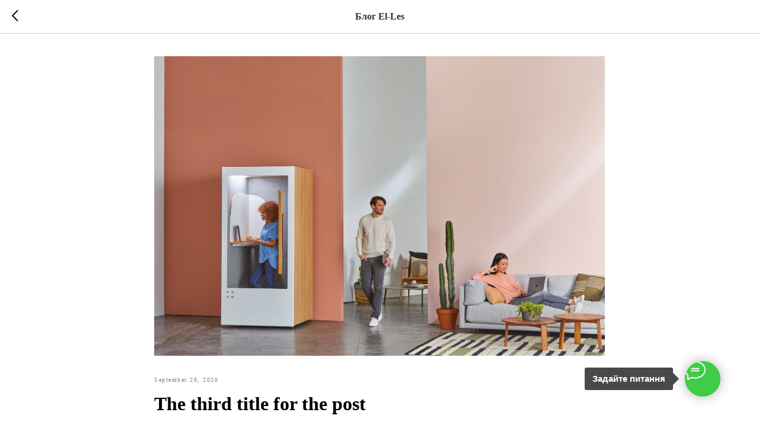

--- FILE ---
content_type: text/html; charset=UTF-8
request_url: https://profit-biznes.pl/tpost/ze1mt19gae-the-third-title-for-the-post
body_size: 19756
content:
<!DOCTYPE html>
<html dir="ltr">
<head>
    <meta charset="utf-8">
    <meta name="viewport" content="width=device-width, initial-scale=1.0">
    
    <title>The third title for the post - Gregory Willson</title>
    <meta name="description" content="Fill in description field and start your stories. This text will be shown as a specification in a news card">
    <meta name="keywords" content="">
    <meta name="robots" content="index, follow" />

    <meta property="og:title" content="The third title for the post" />
    <meta property="og:description" content="Fill in description field and start your stories. This text will be shown as a specification in a news card" />
    <meta property="og:type" content="website" />
    <meta property="og:url" content="https://profit-biznes.pl/tpost/ze1mt19gae-the-third-title-for-the-post" />
    <meta property="og:image" content="https://static.tildacdn.com/tild3164-6539-4437-b762-643937326436/room-7TOLFyu1Dp4-uns.jpg" />

    <link rel="canonical" href="https://profit-biznes.pl/tpost/ze1mt19gae-the-third-title-for-the-post" />
    <link rel="alternate" type="application/rss+xml" title="Блог El-Les" href="https://profit-biznes.pl/rss-feed-475225619894.xml" />
    <link rel="amphtml" href="https://profit-biznes.pl/tpost/ze1mt19gae-the-third-title-for-the-post?amp=true">

    <link rel="stylesheet" href="https://static.tildacdn.com/css/tilda-grid-3.0.min.css">
    <link rel="stylesheet" href="https://ws.tildacdn.com/project2987722/tilda-blocks-page14237595.min.css?t=1768675772" type="text/css" media="all" onerror="this.loaderr='y';" />
    <link rel="stylesheet" href="https://static.tildacdn.com/css/tilda-animation-1.0.min.css" type="text/css" media="all" />
    <link rel="stylesheet" href="https://static.tildacdn.com/css/tilda-popup-1.1.min.css" type="text/css" media="all" />
    <link rel="stylesheet" href="https://static.tildacdn.com/css/tilda-feed-1.1.min.css" type="text/css" media="all" />
    <link rel="stylesheet" href="https://static.tildacdn.com/css/tilda-slds-1.4.min.css" type="text/css" media="all" />
    <link rel="stylesheet" href="https://static.tildacdn.com/css/tilda-zoom-2.0.min.css" type="text/css" media="all" />
    <link rel="stylesheet" href="https://static.tildacdn.com/css/tilda-menusub-1.0.min.css" type="text/css" media="all" />
    <link rel="stylesheet" href="https://static.tildacdn.com/css/tilda-forms-1.0.min.css" type="text/css" media="all" />
    <link rel="stylesheet" href="https://static.tildacdn.com/css/tilda-catalog-1.1.min.css" type="text/css" media="all" />
    <script src="https://static.tildacdn.com/js/jquery-1.10.2.min.js"></script>
    <script src="https://static.tildacdn.com/js/tilda-scripts-3.0.min.js"></script>
    <script src="https://ws.tildacdn.com/project2987722/tilda-blocks-page14237595.min.js?t=1768675772" onerror="this.loaderr='y';"></script>
    <script src="https://static.tildacdn.com/js/lazyload-1.3.min.js" charset="utf-8"></script>
    <script src="https://static.tildacdn.com/js/tilda-animation-1.0.min.js" charset="utf-8"></script>
    <script src="https://static.tildacdn.com/js/tilda-feed-1.1.min.js" charset="utf-8"></script><script src="https://static.tildacdn.com/js/tilda-zero-fixed-1.0.min.js" charset="utf-8"></script><script src="https://static.tildacdn.com/js/tilda-menu-1.0.min.js" charset="utf-8"></script><script src="https://static.tildacdn.com/js/tilda-submenublocks-1.0.min.js" charset="utf-8"></script><script src="https://static.tildacdn.com/js/tilda-forms-1.0.min.js" charset="utf-8"></script><link rel="stylesheet" href="https://static.tildacdn.com/css/tilda-forms-1.0.min.css" type="text/css" media="all"><script src="https://static.tildacdn.com/js/tilda-map-1.0.min.js" charset="utf-8"></script><script src="https://static.tildacdn.com/js/tilda-vote-1.1.min.js" charset="utf-8"></script><script src="https://static.tildacdn.com/js/tilda-animation-sbs-1.0.min.js" charset="utf-8"></script>
    <script src="https://static.tildacdn.com/js/tilda-slds-1.4.min.js" charset="utf-8"></script>
    <script src="https://static.tildacdn.com/js/tilda-zoom-2.0.min.js" charset="utf-8"></script>
    <script src="https://static.tildacdn.com/js/hammer.min.js" charset="utf-8"></script>
    <script src="https://static.tildacdn.com/js/tilda-menusub-1.0.min.js" charset="utf-8"></script>
    <script src="https://static.tildacdn.com/js/tilda-cart-1.1.min.js" charset="utf-8"></script>
    <script src="https://static.tildacdn.com/js/tilda-products-1.0.min.js" charset="utf-8"></script>
    <script src="https://static.tildacdn.com/js/tilda-catalog-1.1.min.js" charset="utf-8"></script>
    <script src="https://static.tildacdn.com/js/tilda-zero-1.1.min.js" charset="utf-8"></script>
    <script src="https://static.tildacdn.com/js/tilda-zero-scale-1.0.min.js" charset="utf-8"></script>
    <script src="https://static.tildacdn.com/js/tilda-zero-forms-1.0.min.js" charset="utf-8"></script>
    <script src="https://static.tildacdn.com/js/tilda-zero-gallery-1.0.min.js" charset="utf-8"></script>
    <script src="https://static.tildacdn.com/js/tilda-zero-tooltip-1.0.min.js" charset="utf-8"></script>
    <script src="https://static.tildacdn.com/js/tilda-zero-video-1.0.min.js" charset="utf-8"></script>

    <script type="text/javascript">
    
    if((/bot|google|yandex|baidu|bing|msn|duckduckbot|teoma|slurp|crawler|spider|robot|crawling|facebook/i.test(navigator.userAgent))===false && typeof(sessionStorage)!='undefined' && sessionStorage.getItem('visited')!=='y'){	var style=document.createElement('style');	style.type='text/css';	style.innerHTML='@media screen and (min-width: 980px) {.t-records {opacity: 0;}.t-records_animated {-webkit-transition: opacity ease-in-out .2s;-moz-transition: opacity ease-in-out .2s;-o-transition: opacity ease-in-out .2s;transition: opacity ease-in-out .2s;}.t-records.t-records_visible {opacity: 1;}}';	document.getElementsByTagName('head')[0].appendChild(style);	$(document).ready(function() { $('.t-records').addClass('t-records_animated'); setTimeout(function(){ $('.t-records').addClass('t-records_visible'); sessionStorage.setItem('visited','y'); },400);	});}
    
    </script>
</head>

<body class="t-body">
<div id="allrecords" class="t-records" data-hook="blocks-collection-content-node" data-tilda-project-id="2987722" data-tilda-formskey="">

    
<!-- POST START -->




      






<div id="rec" class="r t-rec">
    <div class="t-feed">

        <div class="t-feed__post-popup t-popup_show" style="background-color:#ffffff;display:block;" data-feed-popup-postuid="ze1mt19gae" data-feed-popup-feeduid="475225619894">

            <div class="t-feed__post-popup__close-wrapper">

                <a href="https://profit-biznes.pl" class="t-popup__close">
                    <div class="t-popup__close-wrapper">
                        <svg class="t-popup__close-icon" width="11" height="20" viewBox="0 0 11 20" fill="none" xmlns="http://www.w3.org/2000/svg">
                            <path d="M1 1L10 10L1 19" stroke="#000000" stroke-width="2"/>
                        </svg>
                    </div>
                </a>

                <div class="t-feed__post-popup__close-text-wrapper">
                    <div class="js-feed-close-text t-feed__post-popup__close-text t-descr t-descr_xxs" style="color:#000000;">
                                                    Блог El-Les
                                            </div>
                </div>

                
            </div>

            <div class="t-feed__post-popup__container t-container t-popup__container t-popup__container-static">
                <div itemscope itemtype="https://schema.org/BlogPosting" class="t-feed__post-popup__content-wrapper">

                <div class="t-feed__post-popup__content t-col t-col_8">
                    <div style="display: none;">
                        <meta itemprop="datePublished" content="2020-09-26MSK20:12:47+03:00" />
                        <meta itemprop="dateModified" content="2020-09-26MSK20:12:47+03:00" />
                        <meta itemprop="mainEntityOfPage" content="https://profit-biznes.pl/tpost/ze1mt19gae-the-third-title-for-the-post" />
                        <div itemprop="publisher" itemscope itemtype="https://schema.org/Organization">
                            <meta itemprop="logo" content="" />
                            <meta itemprop="name" content="El-Les" />
                            <meta itemprop="address" content="" />
                            <meta itemprop="telephone" content="" />
                        </div>
                    </div>

                                            
                                                                                                                        <div id="feed-cover" class="r t-feed__post-popup__cover-wrapper t-feed__post-popup__cover-wrapper_beforetitle">
                                        <img itemprop="image" src="https://static.tildacdn.com/tild3164-6539-4437-b762-643937326436/room-7TOLFyu1Dp4-uns.jpg"  class="js-feed-post-image t-feed__post-popup__img t-img">
                                    </div>
                                                            
                                                                                            <div class="t-feed__post-popup__date-parts-wrapper t-feed__post-popup__date-parts-wrapper_beforetitle">
                                                                                                                    <span class="t-feed__post-popup__date-wrapper">
                                            <span class="js-feed-post-date t-feed__post-popup__date t-uptitle t-uptitle_sm">2020-09-26 20:12</span>
                                        </span>
                                                                                                                                                                                                                            </div>
                                                            
                                                            <div class="t-feed__post-popup__title-wrapper">
                                    <h1 itemprop="headline" class="js-feed-post-title t-feed__post-popup__title t-title t-title_xxs">The third title for the post</h1>
                                </div>
                            
                                                                        
                    
                    
                    
                                            <div id="feed-text" class="r t-feed__post-popup__text-wrapper" data-animationappear="off">
                            <div itemprop="articleBody" class="js-feed-post-text t-feed__post-popup__text t-text t-text_md"><section>Games played with curved sticks and a ball can be found in the histories of many cultures. In Egypt, 4000-year-old carvings feature teams with sticks and a projectile, hurling dates to before 1272 BC in Ireland, and there is a depiction from approximately 600 BC in Ancient Greece, where the game may have been called kerētízein or because it was played with a horn or horn-like stick. In Inner Mongolia, the Daur people have been playing beikou, a game similar to modern field hockey, for about 1,000 years. <br />
<br />
Most evidence of hockey-like games during the Middle Ages is found in legislation concerning sports and games. The Galway Statute enacted in Ireland in 1527 banned certain types of ball games, including games using "hooked" (written "hockie", similar to "hooky") sticks. By the 19th century, the various forms and divisions of historic games began to differentiate and coalesce into the individual sports defined today. Organizations dedicated to the codification of rules and regulations began to form, and national and international bodies sprang up to manage domestic and international competition.</section></div>
                        </div>
                    
                                            <a  class="t-feed__post-popup__author-link" rel="author">
                        <div class="js-feed-post-author t-feed__post-popup__author-wrapper">
                                                        <span itemprop="author" class="js-feed-post-author-name t-feed__post-popup__author-name t-descr t-descr_xxs">Gregory Willson</span>
                        </div>
                        </a>
                    
                    
                    
                </div>
                </div>

                
                
            </div>

            
        </div>

    </div>
</div>



<style type="text/css">
#rec .t-feed__post-popup__cover-wrapper .t-slds__bullet_active .t-slds__bullet_body,
#rec .t-feed__post-popup__cover-wrapper .t-slds__bullet:hover .t-slds__bullet_body {
    background-color: #222 !important;
}

#rec .t-feed__post-popup__arrow-top {
    position:fixed;
    z-index:1;
    bottom:20px;
    left: 20px;
    
    
    min-height:30px;
}

#rec .t-feed__post-popup__arrow-top svg path {
    
}
</style>







    

<script type="text/javascript">
    $(document).ready(function(){
        window.tFeedPosts = {};

        var recid = '';

        var opts = {
            "feeduid": "475225619894",
            "previewmode": "yes",
            "align": "left",
            "amountOfPosts": "",
            "reverse": "desc",
            "blocksInRow": "3",
            "blocksClass": "t-feed__grid-col t-col t-col_4",
            "blocksWidth": "360",
            "colClass": "",
            "prefixClass": "",
            "vindent": "",
            "dateFormat": "",
            "timeFormat": "",
            "imageRatio": "75",
            "hasOriginalAspectRatio": false,
            "imageHeight": "",
            "imageWidth": "",
            "dateFilter": 'all',
            "showPartAll": true,
            "showImage": true,
            "showShortDescr": true,
            "showParts": false,
            "showDate": false,
            "hideFeedParts": false,
            "parts_opts": {
                "partsBgColor": "#ffffff",
                "partsBorderSize": "1px",
                "partsBorderColor": "#000000",
                "align": "center"
            },
            "btnsAlign": false,
            "colWithBg": {
                "paddingSize": "",
                "background": "",
                "borderRadius": "",
                "shadowSize": "",
                "shadowOpacity": "",
                "shadowSizeHover": "",
                "shadowOpacityHover": "",
                "shadowShiftyHover": ""
            },
            "separator": {
                "height": "",
                "color": "",
                "opacity": "",
                "hideSeparator": false
            },
            "btnAllPosts": {
                "text": "",
                "link": "",
                "target": ""
            },
            "popup_opts": {
                "popupBgColor": "",
                "overlayBgColorRgba": "rgba(255,255,255,1)",
                "closeText": "",
                "iconColor": "#000000",
                "popupStat": "",
                "titleColor": "",
                "textColor": "",
                "subtitleColor": "",
                "datePos": "aftertext",
                "partsPos": "aftertext",
                "imagePos": "aftertitle",
                "inTwoColumns": false,
                "zoom": false,
                "styleRelevants": "",
                "methodRelevants": "",
                "titleRelevants": "",
                "showRelevants": "",
                "titleFontFamily": "",
                "descrFontFamily": "",
                "subtitleFontFamily": "",
                "shareStyle": "t-feed__share_black-white",
                "shareBg": "",
                "isShare": false,
                "shareServices": "",
                "shareFBToken": "",
                "showDate": false,
                "bgSize": "cover"
            },
            "arrowtop_opts": {
                "isShow": false,
                "style": "",
                "color": "",
                "bottom": "",
                "left": "",
                "right": ""
            },
            "gallery": {
                "control": "",
                "arrowSize": "",
                "arrowBorderSize": "",
                "arrowColor": "",
                "arrowColorHover": "",
                "arrowBg": "",
                "arrowBgHover": "",
                "arrowBgOpacity": "",
                "arrowBgOpacityHover": "",
                "showBorder": "",
                "dotsWidth": "",
                "dotsBg": "",
                "dotsActiveBg": "",
                "dotsBorderSize": ""
            },
            "typo": {
                "title": "color:#000000;font-family:'TildaSans';",
                "descr": "font-family:'TildaSans';",
                "subtitle": "font-family:'TildaSans';"
            },
            "amountOfSymbols": "",
            "bbtnStyle": "color:#ffffff;background-color:#000000;border-radius:3px; -moz-border-radius:3px; -webkit-border-radius:3px;",
            "btnStyle": "color:#000000;border:1px solid #000000;background-color:#ffffff;border-radius:5px; -moz-border-radius:5px; -webkit-border-radius:5px;",
            "btnTextColor": "#000000",
            "btnType": "",
            "btnSize": "sm",
            "btnText": "",
            "btnReadMore": "",
            "isHorizOnMob": false,
            "itemsAnim": "",
            "datePosPs": "beforetitle",
            "partsPosPs": "beforetitle",
            "imagePosPs": "beforetitle",
            "datePos": "afterdescr",
            "partsPos": "onimage",
            "imagePos": "beforetitle"
        };

        var post = {
            uid: 'ze1mt19gae',
            date: '2020-09-26 20:12',
            mediatype: 'image',
            mediadata: 'https://static.tildacdn.com/tild3164-6539-4437-b762-643937326436/room-7TOLFyu1Dp4-uns.jpg',
            postparts: []
        };

        t_onFuncLoad('t_feed_PostInit', function() {
            t_feed_PostInit(recid, opts, post);
        });

        t_onFuncLoad('t_feed__drawPostPopupVideo', function() {
            var postVideoHtml = t_feed__drawPostPopupVideo(post);
            $('.js-feed-cover-video').html(postVideoHtml);
        });

        t_feed_formateDate_snippet('2020-09-26 20:12');       // todo: t_feed_formateDate(date, opts, recid)

        if ($('.t-feed__post-popup__text-wrapper').hasClass('t-feed__post-popup__text-wrapper_zoom')) {
            t_onFuncLoad('t_feed_addZoom', function () {
                t_feed_addZoom();
            });
        }

        var arrowTop = $('.t-feed__post-popup__arrow-top');
        var popup = $('.t-feed__post-popup');
        popup.scroll(function() {
            t_onFuncLoad('t_feed_addPostPopupArrowTop', function () {
                t_feed_addPostPopupArrowTop($(this), arrowTop);
            });
        });
        arrowTop.on('click', function() {
            popup.animate({scrollTop: 0}, 300);
        });

        t_onFuncLoad('t_feed_getCountOfViews', function () {
            t_feed_getCountOfViews($('.t-feed__post-popup'));
        });

        if ($('.js-feed-relevants').length > 0) {
            t_onFuncLoad('t_feed_addRelevantsPosts', function () {
                t_feed_addRelevantsPosts(recid, opts, post, post.uid);
            });
        }

        var bgColor = '';
        bgColor = bgColor ? bgColor.replace('1)', '0.9)') : '';
        $('.t-feed__post-popup__close-wrapper').css('background-color', bgColor);
    });

    function t_feed_drawParts_snippet(parts) {
        var tagsHTML = '';
        parts.split(',').forEach(function(item) {
            tagsHTML += '<span class="t-uptitle t-uptitle_xs">' + item + '</span>';
        });

        $('.js-feed-post-tags').html(tagsHTML);
    }

    function t_feed_formateDate_snippet(date) {
        var dayDate = date.split(' ')[0];
        var timeDate = date.split(' ')[1];
        var dateParts = dayDate.split('-');
        var newDate = new Date(dateParts[0], dateParts[1] - 1, dateParts[2]);
        var time = +'' == 1? ' ' + timeDate : '';
        var newMonth = newDate.getMonth();
        var day = dateParts[2];
        var month = dateParts[1];
        var year = dateParts[0];
        var newDate = '';
        var monthArr = ['january', 'february', 'march', 'april', 'may', 'june', 'july', 'august', 'september', 'october', 'november', 'december'];
        var monthTitle = t_feed_getDictionary_snippet(monthArr[newMonth]);
        switch (+'') {
            case 1:
                newDate = month + '-' + day + '-' + year + time;
                break;
            case 2:
                newDate = day + '-' + month + '-' + year + time;
                break;
            case 3:
                newDate = day + '/' + month + '/' + year + time;
                break;
            case 4:
                newDate = day + '.' + month + '.' + year + time;
                break;
            case 5:
                newDate = monthTitle[0] + ' ' + day + ', ' + year + time;
                break;
            case 6:
                newDate = day + ' ' + monthTitle[1] + ' ' + year + time;
                break;
            default:
                newDate = t_feed_addDefaultDate_snippet(dateParts, date, monthTitle, time);
                break;
        }

        $('.js-feed-post-date').html(newDate);
    }

    function t_feed_addDefaultDate_snippet(dateParts, date, monthTitle, time) {
        var lang = t_feed_returnLang_snippet();
        var currentDate = new Date();
        var postDateMs = Date.parse(date);
        var diffDate = currentDate - postDateMs;
        var days = Math.floor(diffDate / (60 * 60 * 1000 * 24));
        var agoTitle = t_feed_getDictionary_snippet('ago');
        var daysTitle = (lang == 'RU' || lang == 'UK') && (days > 4) ? t_feed_getDictionary_snippet('days')[1] : t_feed_getDictionary_snippet('days')[0];
        var currentYear = currentDate.getFullYear();
        var postYear = +date.split('-')[0];
        var agoTitleSeparator = (lang == 'JA' || lang == 'CN') ? '' : ' ';
        var year = postYear != currentYear ? postYear : '';
        var defaultDate = '';

        if (days == 0) {
            defaultDate = t_feed_getDictionary_snippet('today');
        }

        if (days == 1) {
            defaultDate = t_feed_getDictionary_snippet('yesterday');
        }

        if (days > 1 && days < 15) {
            if (lang == 'FR' || lang == 'DE' || lang == 'ES' || lang == 'PT') {
                defaultDate = agoTitle + agoTitleSeparator + days + agoTitleSeparator + daysTitle;
            } else {
                defaultDate = days + agoTitleSeparator + daysTitle + agoTitleSeparator + agoTitle;
            }
        }

        if (days >= 15 || postYear > currentYear) {
            defaultDate = t_feed_addFullDate_snippet(lang, dateParts[2], monthTitle, year) + time;
        }

        return defaultDate;
    }

    function t_feed_addFullDate_snippet(lang, day, month, year) {
        var monthSeparator = lang == 'DE' ? '. ' : ' ';
        var datePartSeparator = ' ';
        if (lang == 'EN') {
            datePartSeparator = year != '' ? ', ' : '';
        } else if (lang == 'ES' || lang == 'PT') {
            datePartSeparator = year != '' ? ' de ' : '';
        }

        var monthTitle = month[1];
        if (lang == 'EN' || lang == 'DE') {
            monthTitle = month[0];
        }

        if (lang == 'EN') {
            return monthTitle + ' ' + day + datePartSeparator + year;
        } else if (lang == 'JA' || lang == 'CN') {
            return year + monthTitle + day;
        } else {
            return day + monthSeparator + monthTitle + datePartSeparator + year;
        }
    }

    function t_feed_getDictionary_snippet(msg) {
        var dict = [];

        dict['seealso'] = {
            EN: 'See also',
            RU: 'Смотрите также',
            FR: 'Voir également',
            DE: 'Siehe auch',
            ES: 'Ver también',
            PT: 'Veja também',
            UK: 'Дивись також',
            JA: 'また見なさい',
            CN: '也可以看看'
        };

        dict['today'] = {
            EN: 'Today',
            RU: 'Сегодня',
            FR: 'Aujourd\'hui',
            DE: 'Heute',
            ES: 'Hoy',
            PT: 'Hoje',
            UK: 'Сьогодні',
            JA: '今日',
            CN: '今天'
        };

        dict['yesterday'] = {
            EN: 'Yesterday',
            RU: 'Вчера',
            FR: 'Hier',
            DE: 'Gestern',
            ES: 'Ayer',
            PT: 'Ontem',
            UK: 'Вчора',
            JA: '昨日',
            CN: '昨天'
        };

        dict['days'] = {
            EN: ['days'],
            RU: ['дня', 'дней'],
            FR: ['jours'],
            DE: ['tagen'],
            ES: ['dias'],
            PT: ['dias'],
            UK: ['дні', 'днів'],
            JA: ['日'],
            CN: ['天']
        };

        dict['ago'] = {
            EN: 'ago',
            RU: 'назад',
            FR: 'Il y a',
            DE: 'Vor',
            ES: 'Hace',
            PT: 'Há',
            UK: 'тому',
            JA: '前',
            CN: '前'
        };

        dict['january'] = {
            EN: ['January', 'january'],
            RU: ['Январь', 'января'],
            FR: ['Janvier', 'janvier'],
            DE: ['Januar', 'januar'],
            ES: ['Enero', 'de enero'],
            PT: ['Janeiro', 'de janeiro'],
            UK: ['Січень', 'січня'],
            JA: ['一月', '一月'],
            CN: ['一月', '一月']
        };

        dict['february'] = {
            EN: ['February', 'february'],
            RU: ['Февраль', 'февраля'],
            FR: ['Février', 'février'],
            DE: ['Februar', 'februar'],
            ES: ['Febrero', 'de febrero'],
            PT: ['Fevereiro', 'de fevereiro'],
            UK: ['Лютий', 'лютого'],
            JA: ['二月', '二月'],
            CN: ['二月', '二月']
        };

        dict['march'] = {
            EN: ['March', 'March'],
            RU: ['Март', 'марта'],
            FR: ['Mars', 'mars'],
            DE: ['März', 'märz'],
            ES: ['Marzo', 'de marzo'],
            PT: ['Março', 'de março'],
            UK: ['Березень', 'березня'],
            JA: ['三月', '三月'],
            CN: ['三月', '三月']
        };

        dict['april'] = {
            EN: ['April', 'april'],
            RU: ['Апрель', 'апреля'],
            FR: ['Avril', 'avril'],
            DE: ['April', 'april'],
            ES: ['Abril', 'de abril'],
            PT: ['Abril', 'de abril'],
            UK: ['Квітень', 'квітня'],
            JA: ['四月', '四月'],
            CN: ['四月', '四月']
        };

        dict['may'] = {
            EN: ['May', 'may'],
            RU: ['Май', 'мая'],
            FR: ['Mai', 'mai'],
            DE: ['Kann', 'kann'],
            ES: ['Mayo', 'de mayo'],
            PT: ['Maio', 'de maio'],
            UK: ['Травень', 'травня'],
            JA: ['五月', '五月'],
            CN: ['五月', '五月']
        };

        dict['june'] = {
            EN: ['June', 'june'],
            RU: ['Июнь', 'июня'],
            FR: ['Juin', 'juin'],
            DE: ['Juni', 'juni'],
            ES: ['Junio', 'de junio'],
            PT: ['Junho', 'de junho'],
            UK: ['Червень', 'червня'],
            JA: ['六月', '六月'],
            CN: ['六月', '六月']
        };

        dict['july'] = {
            EN: ['July', 'july'],
            RU: ['Июль', 'июля'],
            FR: ['Juillet', 'juillet'],
            DE: ['Juli', 'Juli'],
            ES: ['Julio', 'de julio'],
            PT: ['Julho', 'de julho'],
            UK: ['Липень', 'липня'],
            JA: ['七月', '七月'],
            CN: ['七月', '七月']
        };

        dict['august'] = {
            EN: ['August', 'august'],
            RU: ['Август', 'августа'],
            FR: ['Août', 'août'],
            DE: ['August', 'august'],
            ES: ['Agosto', 'de agosto'],
            PT: ['Agosto', 'de agosto'],
            UK: ['Серпень', 'серпня'],
            JA: ['八月', '八月'],
            CN: ['八月', '八月']
        };

        dict['september'] = {
            EN: ['September', 'september'],
            RU: ['Сентябрь', 'сентября'],
            FR: ['Septembre', 'septembre'],
            DE: ['September', 'september'],
            ES: ['Septiembre', 'de septiembre'],
            PT: ['Setembro', 'de setembro'],
            UK: ['Вересень', 'вересня'],
            JA: ['九月', '九月'],
            CN: ['九月', '九月']
        };

        dict['october'] = {
            EN: ['October', 'october'],
            RU: ['Октябрь', 'октября'],
            FR: ['Octobre', 'octobre'],
            DE: ['Oktober', 'oktober'],
            ES: ['Octubre', 'de octubre'],
            PT: ['Outubro', 'de outubro'],
            UK: ['Жовтень', 'жовтня'],
            JA: ['十月', '十月'],
            CN: ['十月', '十月']
        };

        dict['november'] = {
            EN: ['November', 'november'],
            RU: ['Ноябрь', 'ноября'],
            FR: ['Novembre', 'novembre'],
            DE: ['November', 'november'],
            ES: ['Noviembre', 'de noviembre'],
            PT: ['Novembro', 'de novembro'],
            UK: ['Листопад', 'листопада'],
            JA: ['十一月', '十一月'],
            CN: ['十一月', '十一月']
        };

        dict['december'] = {
            EN: ['December', 'december'],
            RU: ['Декабрь', 'декабря'],
            FR: ['Décembre', 'décembre'],
            DE: ['Dezember', 'dezember'],
            ES: ['Diciembre', 'de diciembre'],
            PT: ['Dezembro', 'de dezembro'],
            UK: ['Грудень', 'грудня'],
            JA: ['十二月', '十二月'],
            CN: ['十二月', '十二月']
        };

        var lang = t_feed_returnLang_snippet();

        if (typeof dict[msg] != 'undefined') {
            if (typeof dict[msg][lang] != 'undefined' && dict[msg][lang] != '') {
                return dict[msg][lang];
            } else {
                return dict[msg]['EN'];
            }
        }
    }

    function t_feed_returnLang_snippet() {
        t_feed_defineUserLang_snippet();
        var customLang = '';
        var lang = 'EN';
        if (typeof customLang != 'undefined' && customLang != '') {
            lang = customLang.toUpperCase();
        } else {
            lang = window.tildaBrowserLang;
        }

        return lang;
    }

    function t_feed_defineUserLang_snippet() {
        window.tildaBrowserLang = window.navigator.userLanguage || window.navigator.language;
        window.tildaBrowserLang = window.tildaBrowserLang.toUpperCase();

        if (window.tildaBrowserLang.indexOf('RU') != -1) {
            window.tildaBrowserLang = 'RU';
        } else if (window.tildaBrowserLang.indexOf('FR') != -1) {
            window.tildaBrowserLang = 'FR';
        } else if (window.tildaBrowserLang.indexOf('DE') != -1) {
            window.tildaBrowserLang = 'DE';
        } else if (window.tildaBrowserLang.indexOf('ES') != -1) {
            window.tildaBrowserLang = 'ES';
        } else if (window.tildaBrowserLang.indexOf('PT') != -1) {
            window.tildaBrowserLang = 'PT';
        } else if (window.tildaBrowserLang.indexOf('UK') != -1) {
            window.tildaBrowserLang = 'UK';
        } else if (window.tildaBrowserLang.indexOf('JA') != -1) {
            window.tildaBrowserLang = 'JA';
        } else if (window.tildaBrowserLang.indexOf('CN') != -1) {
            window.tildaBrowserLang = 'CN';
        } else {
            window.tildaBrowserLang = 'EN';
        }
    }
</script>


<!--footer-->
<div id="t-footer" class="t-records" data-hook="blocks-collection-content-node" data-tilda-project-id="2987722" data-tilda-page-id="14237595" data-tilda-page-alias="footer" data-tilda-formskey="e197c0a9b2ebdfb88353ae8cfbd2c054" data-tilda-lazy="yes" data-tilda-root-zone="one"    >

    <div id="rec235089352" class="r t-rec" style=" "  data-record-type="215"   >
<a name="contact" style="font-size:0;"></a>
</div>


    <div id="rec235093636" class="r t-rec" style=" " data-animationappear="off" data-record-type="898"   >
                            
<div 
	class="t898">
	
            <div class="t898__btn"
            style="">

                            <input type="checkbox" class="t898__btn_input" id="t898__btn_input_235093636" />
            
            <label for="t898__btn_input_235093636" class="t898__btn_label" style="background:#3fcc46;">
                                    <svg role="presentation" class="t898__icon t898__icon-write" width="35" height="32" viewBox="0 0 35 32" xmlns="http://www.w3.org/2000/svg">
                        <path d="M11.2667 12.6981H23.3667M11.2667 16.4717H23.3667M4.8104 23.5777C2.4311 21.1909 1 18.1215 1 14.7736C1 7.16679 8.38723 1 17.5 1C26.6128 1 34 7.16679 34 14.7736C34 22.3804 26.6128 28.5472 17.5 28.5472C15.6278 28.5472 13.8286 28.2868 12.1511 27.8072L12 27.7925L5.03333 31V23.8219L4.8104 23.5777Z" stroke="#ffffff" stroke-width="2" stroke-miterlimit="10" stroke-linecap="round" stroke-linejoin="round" fill="none" />
                    </svg>
                
                <svg role="presentation" xmlns="http://www.w3.org/2000/svg" width="16" height="16" class="t898__icon t898__icon-close" viewBox="0 0 23 23">
                    <g fillRule="evenodd">
                        <path d="M10.314 -3.686H12.314V26.314H10.314z" transform="rotate(-45 11.314 11.314)" />
                        <path d="M10.314 -3.686H12.314V26.314H10.314z" transform="rotate(45 11.314 11.314)" />
                    </g>
                </svg>
            </label>

                            <span class="t898__btn-text t-name t-name_xs">
                    Задайте питання
                </span>
                            
			            	<!-- new soclinks -->

				                
				                	<a  href="https://t.me/Elena_Lesyuk" class="t898__icon t898__icon-telegram_wrapper t898__icon_link" target="_blank" rel="nofollow noopener noreferrer"><span class="t898__btn-text t-name t-name_xs">Telegram</span><div class="t898__svg__wrapper"><div class="t898__svg__bg"></div><svg class="t-sociallinks__svg" role="presentation" width=50px height=50px viewBox="0 0 100 100" fill="none"
  xmlns="http://www.w3.org/2000/svg">
            <path fill-rule="evenodd" clip-rule="evenodd"
        d="M50 100c27.614 0 50-22.386 50-50S77.614 0 50 0 0 22.386 0 50s22.386 50 50 50Zm21.977-68.056c.386-4.38-4.24-2.576-4.24-2.576-3.415 1.414-6.937 2.85-10.497 4.302-11.04 4.503-22.444 9.155-32.159 13.734-5.268 1.932-2.184 3.864-2.184 3.864l8.351 2.577c3.855 1.16 5.91-.129 5.91-.129l17.988-12.238c6.424-4.38 4.882-.773 3.34.773l-13.49 12.882c-2.056 1.804-1.028 3.35-.129 4.123 2.55 2.249 8.82 6.364 11.557 8.16.712.467 1.185.778 1.292.858.642.515 4.111 2.834 6.424 2.319 2.313-.516 2.57-3.479 2.57-3.479l3.083-20.226c.462-3.511.993-6.886 1.417-9.582.4-2.546.705-4.485.767-5.362Z"
        fill="#1d98dc" />
      </svg></div></a>
                                	<a  href="viber://chat?number=%2B48507953988" class="t898__icon t898__icon-viber_wrapper t898__icon_link" target="_blank" rel="nofollow noopener noreferrer"><span class="t898__btn-text t-name t-name_xs">Viber</span><div class="t898__svg__wrapper"><div class="t898__svg__bg"></div><svg class="t-sociallinks__svg" role="presentation" width=50px height=50px viewBox="0 0 100 100" fill="none"
  xmlns="http://www.w3.org/2000/svg">
            <path fill-rule="evenodd" clip-rule="evenodd"
        d="M50 100c27.614 0 50-22.386 50-50S77.614 0 50 0 0 22.386 0 50s22.386 50 50 50Zm19.546-71.18c-1.304-1.184-6.932-4.72-18.674-4.772 0 0-13.905-.913-20.655 5.2-3.757 3.71-5.022 9.226-5.161 15.957l-.016.691c-.156 6.885-.433 19.013 11.47 22.32l-.053 10.386c0 .587.093.988.428 1.071.241.059.602-.066.91-.372 1.968-1.978 8.271-9.582 8.271-9.582 8.457.553 15.186-1.117 15.91-1.354.17-.054.415-.111.72-.183 2.752-.641 10.37-2.417 11.776-13.773 1.613-13.003-.594-21.88-4.926-25.589ZM48.664 31.51a.908.908 0 0 1 .914-.901c4.585.032 8.468 1.56 11.584 4.597 3.146 3.067 4.696 7.24 4.736 12.404a.908.908 0 1 1-1.815.013c-.037-4.79-1.461-8.458-4.188-11.117-2.757-2.688-6.18-4.053-10.33-4.082a.908.908 0 0 1-.9-.914Zm2.374 2.932a1.15 1.15 0 1 0-.168 2.294c2.918.213 5.067 1.184 6.597 2.854 1.541 1.684 2.304 3.784 2.248 6.389a1.15 1.15 0 0 0 2.3.05c.067-3.133-.87-5.826-2.851-7.992-2.01-2.193-4.758-3.349-8.126-3.595Zm1.156 4.454a.908.908 0 1 0-.095 1.812c1.335.07 2.223.458 2.8 1.054.58.6.964 1.535 1.033 2.936a.908.908 0 0 0 1.813-.09c-.083-1.677-.558-3.09-1.542-4.108-.987-1.021-2.368-1.519-4.009-1.604Zm1.805 15.633c-.594.732-1.698.64-1.698.64-8.066-2.06-10.224-10.23-10.224-10.23s-.097-1.104.638-1.698l1.458-1.158c.722-.557 1.183-1.908.448-3.228a34.125 34.125 0 0 0-1.839-2.881c-.641-.877-2.136-2.671-2.142-2.677-.72-.85-1.78-1.048-2.898-.466a.045.045 0 0 0-.012.003l-.011.003a12.062 12.062 0 0 0-2.986 2.432c-.69.833-1.085 1.65-1.185 2.45a1.57 1.57 0 0 0-.022.357c-.003.354.05.706.16 1.042l.038.026c.348 1.236 1.22 3.296 3.114 6.731a40.117 40.117 0 0 0 3.735 5.654c.703.89 1.456 1.74 2.256 2.543l.029.03.057.056.085.086.086.085.086.086a29.64 29.64 0 0 0 2.543 2.255 40.072 40.072 0 0 0 5.655 3.736c3.433 1.894 5.495 2.766 6.73 3.114l.026.038c.336.11.688.164 1.041.16.12.006.24-.001.358-.022.802-.095 1.618-.49 2.448-1.184a.032.032 0 0 0 .007-.004.101.101 0 0 0 .003-.004l.012-.008a12.09 12.09 0 0 0 2.41-2.97l.003-.01a.054.054 0 0 0 .002-.013c.583-1.117.385-2.177-.47-2.899l-.189-.154c-.484-.4-1.783-1.47-2.487-1.988a34.12 34.12 0 0 0-2.879-1.838c-1.32-.736-2.669-.275-3.228.448L54 54.528Z"
        fill="#7360f2" />
      </svg></div></a>
                                	<a  href="https://wa.me/+48507953988" class="t898__icon t898__icon-whatsapp_wrapper t898__icon_link" target="_blank" rel="nofollow noopener noreferrer"><span class="t898__btn-text t-name t-name_xs">WhatsApp</span><div class="t898__svg__wrapper"><div class="t898__svg__bg"></div><svg role="presentation" width="50" height="50" fill="none" xmlns="http://www.w3.org/2000/svg"><path d="M25 50a25 25 0 100-50 25 25 0 000 50z" fill="#fff" /><path d="M26.1 12a12.1 12.1 0 00-10.25 18.53l.29.46-1.22 4.46 4.57-1.2.45.27a12.1 12.1 0 106.16-22.51V12zm6.79 17.22c-.3.85-1.72 1.62-2.41 1.72-.62.1-1.4.14-2.25-.14-.7-.22-1.37-.47-2.03-.77-3.59-1.57-5.93-5.24-6.1-5.48-.19-.24-1.47-1.97-1.47-3.76 0-1.79.93-2.67 1.25-3.03.33-.37.72-.46.96-.46.23 0 .47 0 .68.02.22 0 .52-.09.8.62l1.1 2.7c.1.18.16.4.04.64s-.18.39-.36.6c-.18.21-.38.47-.54.64-.18.18-.36.38-.15.74.2.36.92 1.55 1.98 2.52 1.37 1.23 2.52 1.62 2.88 1.8.35.18.56.15.77-.1.2-.23.9-1.05 1.13-1.42.24-.36.48-.3.8-.18.33.12 2.09 1 2.44 1.18.36.19.6.28.69.43.09.15.09.88-.21 1.73z" fill="#27D061" /><path d="M25 0a25 25 0 100 50 25 25 0 000-50zm1.03 38.37c-2.42 0-4.8-.6-6.9-1.76l-7.67 2 2.05-7.45a14.3 14.3 0 01-1.93-7.2c0-7.92 6.49-14.38 14.45-14.38a14.4 14.4 0 110 28.79z" fill="#27D061" /></svg></div></a>
                				<!-- /new soclinks -->
            
			                <!-- old soclinks -->
				
				
				
				
				
				
				
				
				
				
				
								<!-- old soclinks -->
            
        </div>
    </div>



<style>
    
    
    
    
	</style>




<script type="text/javascript">
    t_onReady(function() {
        t_onFuncLoad('t898_init', function() {
            t898_init('235093636');
        });
    });
</script>


</div>


    <div id="rec235089300" class="r t-rec" style=" " data-animationappear="off" data-record-type="396"   >
<!-- T396 -->
<style>#rec235089300 .t396__artboard {height: 600px; background-color: #ffffff; }#rec235089300 .t396__filter {height: 600px;    }#rec235089300 .t396__carrier{height: 600px;background-position: center center;background-attachment: scroll;background-image: url('https://static.tildacdn.com/tild3262-6333-4364-a264-383733383332/Rectangle_50.jpg');background-size: cover;background-repeat: no-repeat;}@media screen and (max-width: 1199px) {#rec235089300 .t396__artboard,#rec235089300 .t396__filter,#rec235089300 .t396__carrier {}#rec235089300 .t396__filter {}#rec235089300 .t396__carrier {background-attachment: scroll;}}@media screen and (max-width: 959px) {#rec235089300 .t396__artboard,#rec235089300 .t396__filter,#rec235089300 .t396__carrier {height: 510px;}#rec235089300 .t396__filter {}#rec235089300 .t396__carrier {background-attachment: scroll;}}@media screen and (max-width: 639px) {#rec235089300 .t396__artboard,#rec235089300 .t396__filter,#rec235089300 .t396__carrier {}#rec235089300 .t396__filter {}#rec235089300 .t396__carrier {background-attachment: scroll;}}@media screen and (max-width: 479px) {#rec235089300 .t396__artboard,#rec235089300 .t396__filter,#rec235089300 .t396__carrier {height: 450px;}#rec235089300 .t396__filter {}#rec235089300 .t396__carrier {background-attachment: scroll;}}                                          #rec235089300 .tn-elem[data-elem-id="1600547472342"] { z-index: 3; top: 126px;left: calc(50% - 600px + 53px);width: 1100px;height:350px;}#rec235089300 .tn-elem[data-elem-id="1600547472342"] .tn-atom {border-radius: 8px; background-color: #ffffff;   background-position: center center;border-color:  transparent ;border-style:  solid ;box-shadow: -8px 8px 40px 0px rgba(0,0,0,0.2);}@media screen and (max-width: 1199px) {#rec235089300 .tn-elem[data-elem-id="1600547472342"] {top: 125px;left: calc(50% - 480px + 50px);width: 870px;height: 330px;}}@media screen and (max-width: 959px) {#rec235089300 .tn-elem[data-elem-id="1600547472342"] {top: 85px;left: calc(50% - 320px + 10px);width: 620px;height: 330px;}}@media screen and (max-width: 639px) {#rec235089300 .tn-elem[data-elem-id="1600547472342"] {top: 85px;left: calc(50% - 240px + 10px);width: 460px;height: 330px;}}@media screen and (max-width: 479px) {#rec235089300 .tn-elem[data-elem-id="1600547472342"] {top: 85px;left: calc(50% - 160px + 0px);width: 320px;height: 286px;}}                                                              #rec235089300 .tn-elem[data-elem-id="1600547593346"] { z-index: 3; top: 68px;left: calc(50% - 600px + 40px);width: 380px;height: auto;}#rec235089300 .tn-elem[data-elem-id="1600547593346"] .tn-atom {  background-position: center center;border-color:  transparent ;border-style:  solid ;  }#rec235089300 .tn-elem[data-elem-id="1600547593346"] .tn-atom__img {}@media screen and (max-width: 1199px) {#rec235089300 .tn-elem[data-elem-id="1600547593346"] {top: 90px;left: calc(50% - 480px + 40px);width: 340px;height: auto;}}@media screen and (max-width: 959px) {#rec235089300 .tn-elem[data-elem-id="1600547593346"] {top: -445px;left: calc(50% - 320px + 150px);height: auto;}}@media screen and (max-width: 639px) {}@media screen and (max-width: 479px) {}                                                          #rec235089300 .tn-elem[data-elem-id="1600547686231"] { color: #000000; z-index: 3; top: 155px;left: calc(50% - 600px + 520px);width: 530px;height: auto;}#rec235089300 .tn-elem[data-elem-id="1600547686231"] .tn-atom { color: #000000;  font-size: 36px;  font-family: 'FuturaPT',Arial,sans-serif;  line-height: 1.3;  font-weight: 600;   background-position: center center;border-color:  transparent ;border-style:  solid ;  }@media screen and (max-width: 1199px) {#rec235089300 .tn-elem[data-elem-id="1600547686231"] {top: 155px;left: calc(50% - 480px + 410px);width: 460px;height: auto;}#rec235089300 .tn-elem[data-elem-id="1600547686231"] .tn-atom { font-size: 32px; background-size: cover;}}@media screen and (max-width: 959px) {#rec235089300 .tn-elem[data-elem-id="1600547686231"] {top: 115px;left: calc(50% - 320px + 90px);height: auto;}}@media screen and (max-width: 639px) {#rec235089300 .tn-elem[data-elem-id="1600547686231"] {top: 115px;left: calc(50% - 240px + 40px);height: auto;}}@media screen and (max-width: 479px) {#rec235089300 .tn-elem[data-elem-id="1600547686231"] {top: 105px;left: calc(50% - 160px + 20px);width: 290px;height: auto;}#rec235089300 .tn-elem[data-elem-id="1600547686231"] .tn-atom { font-size: 20px; background-size: cover;}}                                                              #rec235089300 .tn-elem[data-elem-id="1600547739369"] { color: #666666; z-index: 3; top: 621px;left: calc(50% - 600px + 520px);width: 130px;height: auto;}#rec235089300 .tn-elem[data-elem-id="1600547739369"] .tn-atom { color: #666666;  font-size: 14px;  font-family: 'FuturaPT',Arial,sans-serif;  line-height: 1.55;  font-weight: 500;   background-position: center center;border-color:  transparent ;border-style:  solid ;  }@media screen and (max-width: 1199px) {#rec235089300 .tn-elem[data-elem-id="1600547739369"] {top: 650px;left: calc(50% - 480px + 400px);height: auto;}}@media screen and (max-width: 959px) {#rec235089300 .tn-elem[data-elem-id="1600547739369"] {top: 521px;left: calc(50% - 320px + 90px);height: auto;}}@media screen and (max-width: 639px) {#rec235089300 .tn-elem[data-elem-id="1600547739369"] {top: 551px;left: calc(50% - 240px + 30px);height: auto;}}@media screen and (max-width: 479px) {#rec235089300 .tn-elem[data-elem-id="1600547739369"] {top: 471px;left: calc(50% - 160px + 20px);height: auto;}#rec235089300 .tn-elem[data-elem-id="1600547739369"] .tn-atom { font-size: 12px; background-size: cover;}}                                                              #rec235089300 .tn-elem[data-elem-id="1600547739375"] { color: #666666; z-index: 3; top: 221px;left: calc(50% - 600px + 520px);width: 130px;height: auto;}#rec235089300 .tn-elem[data-elem-id="1600547739375"] .tn-atom { color: #666666;  font-size: 14px;  font-family: 'FuturaPT',Arial,sans-serif;  line-height: 1.55;  font-weight: 500;   background-position: center center;border-color:  transparent ;border-style:  solid ;  }@media screen and (max-width: 1199px) {#rec235089300 .tn-elem[data-elem-id="1600547739375"] {top: 221px;left: calc(50% - 480px + 410px);height: auto;}}@media screen and (max-width: 959px) {#rec235089300 .tn-elem[data-elem-id="1600547739375"] {top: 181px;left: calc(50% - 320px + 90px);height: auto;}}@media screen and (max-width: 639px) {#rec235089300 .tn-elem[data-elem-id="1600547739375"] {top: 181px;left: calc(50% - 240px + 40px);height: auto;}}@media screen and (max-width: 479px) {#rec235089300 .tn-elem[data-elem-id="1600547739375"] {top: 151px;left: calc(50% - 160px + 20px);height: auto;}#rec235089300 .tn-elem[data-elem-id="1600547739375"] .tn-atom { font-size: 12px; background-size: cover;}}                                                                #rec235089300 .tn-elem[data-elem-id="1600547739385"] { z-index: 3; top: 646px;left: calc(50% - 600px + 520px);width: 36px;height: auto;}#rec235089300 .tn-elem[data-elem-id="1600547739385"] .tn-atom {  background-position: center center;border-color:  transparent ;border-style:  solid ;  }#rec235089300 .tn-elem[data-elem-id="1600547739385"] .tn-atom__img {}@media screen and (max-width: 1199px) {#rec235089300 .tn-elem[data-elem-id="1600547739385"] {top: 675px;left: calc(50% - 480px + 400px);height: auto;}}@media screen and (max-width: 959px) {#rec235089300 .tn-elem[data-elem-id="1600547739385"] {top: 546px;left: calc(50% - 320px + 90px);height: auto;}}@media screen and (max-width: 639px) {#rec235089300 .tn-elem[data-elem-id="1600547739385"] {top: 576px;left: calc(50% - 240px + 30px);height: auto;}}@media screen and (max-width: 479px) {#rec235089300 .tn-elem[data-elem-id="1600547739385"] {top: 496px;left: calc(50% - 160px + 20px);height: auto;}}                                                                #rec235089300 .tn-elem[data-elem-id="1600547739395"] { z-index: 3; top: 646px;left: calc(50% - 600px + 580px);width: 36px;height: auto;}#rec235089300 .tn-elem[data-elem-id="1600547739395"] .tn-atom {  background-position: center center;border-color:  transparent ;border-style:  solid ;  }#rec235089300 .tn-elem[data-elem-id="1600547739395"] .tn-atom__img {}@media screen and (max-width: 1199px) {#rec235089300 .tn-elem[data-elem-id="1600547739395"] {top: 675px;left: calc(50% - 480px + 460px);height: auto;}}@media screen and (max-width: 959px) {#rec235089300 .tn-elem[data-elem-id="1600547739395"] {top: 546px;left: calc(50% - 320px + 150px);height: auto;}}@media screen and (max-width: 639px) {#rec235089300 .tn-elem[data-elem-id="1600547739395"] {top: 576px;left: calc(50% - 240px + 90px);height: auto;}}@media screen and (max-width: 479px) {#rec235089300 .tn-elem[data-elem-id="1600547739395"] {top: 496px;left: calc(50% - 160px + 80px);height: auto;}}                                                              #rec235089300 .tn-elem[data-elem-id="1600547776033"] { color: #666666; z-index: 3; top: 329px;left: calc(50% - 600px + 520px);width: 130px;height: auto;}#rec235089300 .tn-elem[data-elem-id="1600547776033"] .tn-atom { color: #666666;  font-size: 14px;  font-family: 'FuturaPT',Arial,sans-serif;  line-height: 1.55;  font-weight: 500;   background-position: center center;border-color:  transparent ;border-style:  solid ;  }@media screen and (max-width: 1199px) {#rec235089300 .tn-elem[data-elem-id="1600547776033"] {top: 322px;left: calc(50% - 480px + 410px);height: auto;}}@media screen and (max-width: 959px) {#rec235089300 .tn-elem[data-elem-id="1600547776033"] {top: 273px;left: calc(50% - 320px + 90px);height: auto;}}@media screen and (max-width: 639px) {#rec235089300 .tn-elem[data-elem-id="1600547776033"] {top: 281px;left: calc(50% - 240px + 40px);height: auto;}}@media screen and (max-width: 479px) {#rec235089300 .tn-elem[data-elem-id="1600547776033"] {top: 251px;left: calc(50% - 160px + 20px);height: auto;}#rec235089300 .tn-elem[data-elem-id="1600547776033"] .tn-atom { font-size: 12px; background-size: cover;}}                                                            #rec235089300 .tn-elem[data-elem-id="1600547776038"] { color: #000000; z-index: 3; top: 352px;left: calc(50% - 600px + 520px);width: 180px;height: auto;}#rec235089300 .tn-elem[data-elem-id="1600547776038"] .tn-atom { color: #000000;  font-size: 20px;  font-family: 'FuturaPT',Arial,sans-serif;  line-height: 1.55;  font-weight: 500;   background-position: center center;border-color:  transparent ;border-style:  solid ;  }@media screen and (max-width: 1199px) {#rec235089300 .tn-elem[data-elem-id="1600547776038"] {top: 345px;left: calc(50% - 480px + 410px);height: auto;}}@media screen and (max-width: 959px) {#rec235089300 .tn-elem[data-elem-id="1600547776038"] {top: 296px;left: calc(50% - 320px + 90px);height: auto;}}@media screen and (max-width: 639px) {#rec235089300 .tn-elem[data-elem-id="1600547776038"] {top: 304px;left: calc(50% - 240px + 40px);height: auto;}}@media screen and (max-width: 479px) {#rec235089300 .tn-elem[data-elem-id="1600547776038"] {top: 274px;left: calc(50% - 160px + 20px);width: 143px;height: auto;}#rec235089300 .tn-elem[data-elem-id="1600547776038"] .tn-atom { font-size: 14px; background-size: cover;}}                                                              #rec235089300 .tn-elem[data-elem-id="1600547842949"] { color: #666666; z-index: 3; top: 329px;left: calc(50% - 600px + 780px);width: 130px;height: auto;}#rec235089300 .tn-elem[data-elem-id="1600547842949"] .tn-atom { color: #666666;  font-size: 14px;  font-family: 'FuturaPT',Arial,sans-serif;  line-height: 1.55;  font-weight: 500;   background-position: center center;border-color:  transparent ;border-style:  solid ;  }@media screen and (max-width: 1199px) {#rec235089300 .tn-elem[data-elem-id="1600547842949"] {top: 321px;left: calc(50% - 480px + 650px);height: auto;}}@media screen and (max-width: 959px) {#rec235089300 .tn-elem[data-elem-id="1600547842949"] {top: 273px;left: calc(50% - 320px + 330px);height: auto;}}@media screen and (max-width: 639px) {#rec235089300 .tn-elem[data-elem-id="1600547842949"] {top: 281px;left: calc(50% - 240px + 250px);height: auto;}}@media screen and (max-width: 479px) {#rec235089300 .tn-elem[data-elem-id="1600547842949"] {top: 251px;left: calc(50% - 160px + 170px);height: auto;}#rec235089300 .tn-elem[data-elem-id="1600547842949"] .tn-atom { font-size: 12px; background-size: cover;}}                                                            #rec235089300 .tn-elem[data-elem-id="1600547842954"] { color: #666666; z-index: 3; top: 407px;left: calc(50% - 600px + 780px);width: 150px;height: auto;}#rec235089300 .tn-elem[data-elem-id="1600547842954"] .tn-atom { color: #666666;  font-size: 14px;  font-family: 'FuturaPT',Arial,sans-serif;  line-height: 1.55;  font-weight: 500;   background-position: center center;border-color:  transparent ;border-style:  solid ;  }@media screen and (max-width: 1199px) {#rec235089300 .tn-elem[data-elem-id="1600547842954"] {top: 404px;left: calc(50% - 480px + 650px);height: auto;}}@media screen and (max-width: 959px) {#rec235089300 .tn-elem[data-elem-id="1600547842954"] {top: 350px;left: calc(50% - 320px + 330px);height: auto;}}@media screen and (max-width: 639px) {#rec235089300 .tn-elem[data-elem-id="1600547842954"] {top: 354px;left: calc(50% - 240px + 250px);height: auto;}}@media screen and (max-width: 479px) {#rec235089300 .tn-elem[data-elem-id="1600547842954"] {top: 316px;left: calc(50% - 160px + 170px);width: 140px;height: auto;}#rec235089300 .tn-elem[data-elem-id="1600547842954"] .tn-atom { font-size: 12px; background-size: cover;}}                                                              #rec235089300 .tn-elem[data-elem-id="1600547846267"] { color: #666666; z-index: 3; top: 221px;left: calc(50% - 600px + 780px);width: 130px;height: auto;}#rec235089300 .tn-elem[data-elem-id="1600547846267"] .tn-atom { color: #666666;  font-size: 14px;  font-family: 'FuturaPT',Arial,sans-serif;  line-height: 1.55;  font-weight: 500;   background-position: center center;border-color:  transparent ;border-style:  solid ;  }@media screen and (max-width: 1199px) {#rec235089300 .tn-elem[data-elem-id="1600547846267"] {top: 221px;left: calc(50% - 480px + 650px);height: auto;}}@media screen and (max-width: 959px) {#rec235089300 .tn-elem[data-elem-id="1600547846267"] {top: 181px;left: calc(50% - 320px + 330px);height: auto;}}@media screen and (max-width: 639px) {#rec235089300 .tn-elem[data-elem-id="1600547846267"] {top: 181px;left: calc(50% - 240px + 250px);height: auto;}}@media screen and (max-width: 479px) {#rec235089300 .tn-elem[data-elem-id="1600547846267"] {top: 151px;left: calc(50% - 160px + 170px);height: auto;}#rec235089300 .tn-elem[data-elem-id="1600547846267"] .tn-atom { font-size: 12px; background-size: cover;}}                                                            #rec235089300 .tn-elem[data-elem-id="1600547846271"] { color: #000000; z-index: 3; top: 244px;left: calc(50% - 600px + 780px);width: 210px;height: auto;}#rec235089300 .tn-elem[data-elem-id="1600547846271"] .tn-atom { color: #000000;  font-size: 18px;  font-family: 'FuturaPT',Arial,sans-serif;  line-height: 1.55;  font-weight: 500;   background-position: center center;border-color:  transparent ;border-style:  solid ;  }@media screen and (max-width: 1199px) {#rec235089300 .tn-elem[data-elem-id="1600547846271"] {top: 244px;left: calc(50% - 480px + 650px);height: auto;}}@media screen and (max-width: 959px) {#rec235089300 .tn-elem[data-elem-id="1600547846271"] {top: 204px;left: calc(50% - 320px + 330px);height: auto;}}@media screen and (max-width: 639px) {#rec235089300 .tn-elem[data-elem-id="1600547846271"] {top: 204px;left: calc(50% - 240px + 250px);height: auto;}}@media screen and (max-width: 479px) {#rec235089300 .tn-elem[data-elem-id="1600547846271"] {top: 174px;left: calc(50% - 160px + 170px);width: 140px;height: auto;}#rec235089300 .tn-elem[data-elem-id="1600547846271"] .tn-atom { font-size: 14px; background-size: cover;}}                                                              #rec235089300 .tn-elem[data-elem-id="1601624072497"] { color: #000000; z-index: 3; top: 242px;left: calc(50% - 600px + 520px);width: 158px;height: auto;}#rec235089300 .tn-elem[data-elem-id="1601624072497"] .tn-atom { color: #000000;  font-size: 20px;  font-family: 'FuturaPT',Arial,sans-serif;  line-height: 1.55;  font-weight: 500;   background-position: center center;border-color:  transparent ;border-style:  solid ;  }@media screen and (max-width: 1199px) {#rec235089300 .tn-elem[data-elem-id="1601624072497"] {top: 245px;left: calc(50% - 480px + 410px);height: auto;}}@media screen and (max-width: 959px) {#rec235089300 .tn-elem[data-elem-id="1601624072497"] {top: 205px;left: calc(50% - 320px + 90px);height: auto;}#rec235089300 .tn-elem[data-elem-id="1601624072497"] .tn-atom { font-size: 18px; background-size: cover;}}@media screen and (max-width: 639px) {#rec235089300 .tn-elem[data-elem-id="1601624072497"] {top: 208px;left: calc(50% - 240px + 40px);height: auto;}}@media screen and (max-width: 479px) {#rec235089300 .tn-elem[data-elem-id="1601624072497"] {top: 170px;left: calc(50% - 160px + 20px);height: auto;}#rec235089300 .tn-elem[data-elem-id="1601624072497"] .tn-atom { font-size: 14px; background-size: cover;}}                                                            #rec235089300 .tn-elem[data-elem-id="1602671019296"] { color: #000000; z-index: 3; top: 355px;left: calc(50% - 600px + 780px);width: 23px;height: auto;}#rec235089300 .tn-elem[data-elem-id="1602671019296"] .tn-atom { color: #000000;  font-size: 14px;  font-family: 'FuturaPT',Arial,sans-serif;  line-height: 1.55;  font-weight: 600;   background-position: center center;border-color:  transparent ;border-style:  solid ;  }@media screen and (max-width: 1199px) {#rec235089300 .tn-elem[data-elem-id="1602671019296"] {top: 347px;left: calc(50% - 480px + 650px);height: auto;}}@media screen and (max-width: 959px) {#rec235089300 .tn-elem[data-elem-id="1602671019296"] {top: 298px;left: calc(50% - 320px + 330px);height: auto;}}@media screen and (max-width: 639px) {#rec235089300 .tn-elem[data-elem-id="1602671019296"] {top: 307px;left: calc(50% - 240px + 250px);height: auto;}}@media screen and (max-width: 479px) {#rec235089300 .tn-elem[data-elem-id="1602671019296"] {top: 274px;left: calc(50% - 160px + 170px);width: 20px;height: auto;}#rec235089300 .tn-elem[data-elem-id="1602671019296"] .tn-atom { font-size: 12px; background-size: cover;}}                                                            #rec235089300 .tn-elem[data-elem-id="1602671179614"] { color: #000000; z-index: 3; top: 352px;left: calc(50% - 600px + 813px);width: 200px;height: auto;}#rec235089300 .tn-elem[data-elem-id="1602671179614"] .tn-atom { color: #000000;  font-size: 16px;  font-family: 'FuturaPT',Arial,sans-serif;  line-height: 1.55;  font-weight: 500;   background-position: center center;border-color:  transparent ;border-style:  solid ;  }@media screen and (max-width: 1199px) {#rec235089300 .tn-elem[data-elem-id="1602671179614"] {top: 344px;left: calc(50% - 480px + 683px);height: auto;}}@media screen and (max-width: 959px) {#rec235089300 .tn-elem[data-elem-id="1602671179614"] {top: 295px;left: calc(50% - 320px + 363px);height: auto;}}@media screen and (max-width: 639px) {#rec235089300 .tn-elem[data-elem-id="1602671179614"] {top: 304px;left: calc(50% - 240px + 310px);height: auto;}}@media screen and (max-width: 479px) {#rec235089300 .tn-elem[data-elem-id="1602671179614"] {top: 271px;left: calc(50% - 160px + 196px);width: 140px;height: auto;}#rec235089300 .tn-elem[data-elem-id="1602671179614"] .tn-atom { font-size: 14px; background-size: cover;}}                                                            #rec235089300 .tn-elem[data-elem-id="1602671227168"] { color: #000000; z-index: 3; top: 381px;left: calc(50% - 600px + 780px);width: 40px;height: auto;}#rec235089300 .tn-elem[data-elem-id="1602671227168"] .tn-atom { color: #000000;  font-size: 14px;  font-family: 'FuturaPT',Arial,sans-serif;  line-height: 1.55;  font-weight: 600;   background-position: center center;border-color:  transparent ;border-style:  solid ;  }@media screen and (max-width: 1199px) {#rec235089300 .tn-elem[data-elem-id="1602671227168"] {top: 377px;left: calc(50% - 480px + 650px);height: auto;}}@media screen and (max-width: 959px) {#rec235089300 .tn-elem[data-elem-id="1602671227168"] {top: 323px;left: calc(50% - 320px + 330px);height: auto;}}@media screen and (max-width: 639px) {#rec235089300 .tn-elem[data-elem-id="1602671227168"] {top: 328px;left: calc(50% - 240px + 250px);height: auto;}}@media screen and (max-width: 479px) {#rec235089300 .tn-elem[data-elem-id="1602671227168"] {top: 294px;left: calc(50% - 160px + 170px);width: 41px;height: auto;}#rec235089300 .tn-elem[data-elem-id="1602671227168"] .tn-atom { font-size: 12px; background-size: cover;}}                                                            #rec235089300 .tn-elem[data-elem-id="1602671227185"] { color: #000000; z-index: 3; top: 378px;left: calc(50% - 600px + 838px);width: 200px;height: auto;}#rec235089300 .tn-elem[data-elem-id="1602671227185"] .tn-atom { color: #000000;  font-size: 16px;  font-family: 'FuturaPT',Arial,sans-serif;  line-height: 1.55;  font-weight: 500;   background-position: center center;border-color:  transparent ;border-style:  solid ;  }@media screen and (max-width: 1199px) {#rec235089300 .tn-elem[data-elem-id="1602671227185"] {top: 374px;left: calc(50% - 480px + 708px);height: auto;}}@media screen and (max-width: 959px) {#rec235089300 .tn-elem[data-elem-id="1602671227185"] {top: 320px;left: calc(50% - 320px + 388px);height: auto;}}@media screen and (max-width: 639px) {#rec235089300 .tn-elem[data-elem-id="1602671227185"] {top: 325px;left: calc(50% - 240px + 310px);height: auto;}}@media screen and (max-width: 479px) {#rec235089300 .tn-elem[data-elem-id="1602671227185"] {top: 291px;left: calc(50% - 160px + 217px);width: 140px;height: auto;}#rec235089300 .tn-elem[data-elem-id="1602671227185"] .tn-atom { font-size: 14px; background-size: cover;}}</style>










<div class='t396'>

	<div class="t396__artboard" data-artboard-recid="235089300" data-artboard-screens="320,480,640,960,1200"

				data-artboard-height="600"
		data-artboard-valign="center"
				 data-artboard-upscale="grid" 																				
							
																																															
				 data-artboard-height-res-320="450" 																																																
																																															
																																																				
																																															
				 data-artboard-height-res-640="510" 																																																
																																															
																																																				
						>

		
				
								
																											
																											
																											
																											
					
					<div class="t396__carrier" data-artboard-recid="235089300"></div>
		
		
		<div class="t396__filter" data-artboard-recid="235089300"></div>

		
					
		
				
						
	
			
	
						
												
												
												
												
								
	<div class='t396__elem tn-elem tn-elem__2350893001600547472342' data-elem-id='1600547472342' data-elem-type='shape'
				data-field-top-value="126"
		data-field-left-value="53"
		 data-field-height-value="350" 		 data-field-width-value="1100" 		data-field-axisy-value="top"
		data-field-axisx-value="left"
		data-field-container-value="grid"
		data-field-topunits-value="px"
		data-field-leftunits-value="px"
		data-field-heightunits-value="px"
		data-field-widthunits-value="px"
																																																																				
							
			
																																																																																																																																				
				 data-field-top-res-320-value="85" 				 data-field-left-res-320-value="0" 				 data-field-height-res-320-value="286" 				 data-field-width-res-320-value="320" 																																																																																																																				
			
					
			
																																																																																																																																				
				 data-field-top-res-480-value="85" 				 data-field-left-res-480-value="10" 				 data-field-height-res-480-value="330" 				 data-field-width-res-480-value="460" 																																																																																																																				
			
					
			
																																																																																																																																				
				 data-field-top-res-640-value="85" 				 data-field-left-res-640-value="10" 				 data-field-height-res-640-value="330" 				 data-field-width-res-640-value="620" 																																																																																																																				
			
					
			
																																																																																																																																				
				 data-field-top-res-960-value="125" 				 data-field-left-res-960-value="50" 				 data-field-height-res-960-value="330" 				 data-field-width-res-960-value="870" 																																																																																																																				
			
					
			
		
		
			>

		
									
				
				
																			
																				
																				
																				
																				
					
							<div class='tn-atom' 				 																													>
			</div>
		
				
				
				
				
				
				
				
	</div>

			
					
		
				
						
	
			
	
						
												
												
												
												
								
	<div class='t396__elem tn-elem tn-elem__2350893001600547593346' data-elem-id='1600547593346' data-elem-type='image'
				data-field-top-value="68"
		data-field-left-value="40"
				 data-field-width-value="380" 		data-field-axisy-value="top"
		data-field-axisx-value="left"
		data-field-container-value="grid"
		data-field-topunits-value="px"
		data-field-leftunits-value="px"
		data-field-heightunits-value=""
		data-field-widthunits-value="px"
																																														 data-field-filewidth-value="494" 		 data-field-fileheight-value="530" 																				
							
			
																																																																																																																																				
																																																																																																																																				
			
					
			
																																																																																																																																				
																																																																																																																																				
			
					
			
																																																																																																																																				
				 data-field-top-res-640-value="-445" 				 data-field-left-res-640-value="150" 																																																																																																																												
			
					
			
																																																																																																																																				
				 data-field-top-res-960-value="90" 				 data-field-left-res-960-value="40" 								 data-field-width-res-960-value="340" 																																																																																																																				
			
					
			
		
		
			>

		
									
				
							<div class='tn-atom'    >
								
									<img class='tn-atom__img' src='https://static.tildacdn.com/tild3165-3332-4836-b539-333534353139/DSC_0991_1.png' alt='' imgfield='tn_img_1600547593346' />
							</div>
		
																			
																				
																				
																				
																				
					
				
				
				
				
				
				
				
				
	</div>

			
					
		
				
						
	
			
	
						
												
												
												
												
								
	<div class='t396__elem tn-elem tn-elem__2350893001600547686231' data-elem-id='1600547686231' data-elem-type='text'
				data-field-top-value="155"
		data-field-left-value="520"
				 data-field-width-value="530" 		data-field-axisy-value="top"
		data-field-axisx-value="left"
		data-field-container-value="grid"
		data-field-topunits-value="px"
		data-field-leftunits-value="px"
		data-field-heightunits-value=""
		data-field-widthunits-value="px"
																																																																				
							
			
																																																																																																																																				
				 data-field-top-res-320-value="105" 				 data-field-left-res-320-value="20" 								 data-field-width-res-320-value="290" 																																																																																																																				
			
					
			
																																																																																																																																				
				 data-field-top-res-480-value="115" 				 data-field-left-res-480-value="40" 																																																																																																																												
			
					
			
																																																																																																																																				
				 data-field-top-res-640-value="115" 				 data-field-left-res-640-value="90" 																																																																																																																												
			
					
			
																																																																																																																																				
				 data-field-top-res-960-value="155" 				 data-field-left-res-960-value="410" 								 data-field-width-res-960-value="460" 																																																																																																																				
			
					
			
		
		
			>

		
									
							<div class='tn-atom'field='tn_text_1600547686231'>У Вас ще залишилися питання?</div>		
				
																			
																				
																				
																				
																				
					
				
				
				
				
				
				
				
				
	</div>

			
					
		
				
						
	
			
	
						
												
												
												
												
								
	<div class='t396__elem tn-elem tn-elem__2350893001600547739369' data-elem-id='1600547739369' data-elem-type='text'
				data-field-top-value="621"
		data-field-left-value="520"
				 data-field-width-value="130" 		data-field-axisy-value="top"
		data-field-axisx-value="left"
		data-field-container-value="grid"
		data-field-topunits-value="px"
		data-field-leftunits-value="px"
		data-field-heightunits-value=""
		data-field-widthunits-value="px"
																																																																				
							
			
																																																																																																																																				
				 data-field-top-res-320-value="471" 				 data-field-left-res-320-value="20" 																																																																																																																												
			
					
			
																																																																																																																																				
				 data-field-top-res-480-value="551" 				 data-field-left-res-480-value="30" 																																																																																																																												
			
					
			
																																																																																																																																				
				 data-field-top-res-640-value="521" 				 data-field-left-res-640-value="90" 																																																																																																																												
			
					
			
																																																																																																																																				
				 data-field-top-res-960-value="650" 				 data-field-left-res-960-value="400" 																																																																																																																												
			
					
			
		
		
			>

		
									
							<div class='tn-atom'field='tn_text_1600547739369'>Задайте вопрос:</div>		
				
																			
																				
																				
																				
																				
					
				
				
				
				
				
				
				
				
	</div>

			
					
		
				
						
	
			
	
						
												
												
												
												
								
	<div class='t396__elem tn-elem tn-elem__2350893001600547739375' data-elem-id='1600547739375' data-elem-type='text'
				data-field-top-value="221"
		data-field-left-value="520"
				 data-field-width-value="130" 		data-field-axisy-value="top"
		data-field-axisx-value="left"
		data-field-container-value="grid"
		data-field-topunits-value="px"
		data-field-leftunits-value="px"
		data-field-heightunits-value=""
		data-field-widthunits-value="px"
																																																																				
							
			
																																																																																																																																				
				 data-field-top-res-320-value="151" 				 data-field-left-res-320-value="20" 																																																																																																																												
			
					
			
																																																																																																																																				
				 data-field-top-res-480-value="181" 				 data-field-left-res-480-value="40" 																																																																																																																												
			
					
			
																																																																																																																																				
				 data-field-top-res-640-value="181" 				 data-field-left-res-640-value="90" 																																																																																																																												
			
					
			
																																																																																																																																				
				 data-field-top-res-960-value="221" 				 data-field-left-res-960-value="410" 																																																																																																																												
			
					
			
		
		
			>

		
									
							<div class='tn-atom'field='tn_text_1600547739375'>Дзвоніть:</div>		
				
																			
																				
																				
																				
																				
					
				
				
				
				
				
				
				
				
	</div>

			
					
		
				
						
	
			
	
						
												
												
												
												
								
	<div class='t396__elem tn-elem tn-elem__2350893001600547739385' data-elem-id='1600547739385' data-elem-type='image'
				data-field-top-value="646"
		data-field-left-value="520"
				 data-field-width-value="36" 		data-field-axisy-value="top"
		data-field-axisx-value="left"
		data-field-container-value="grid"
		data-field-topunits-value="px"
		data-field-leftunits-value="px"
		data-field-heightunits-value=""
		data-field-widthunits-value="px"
																																														 data-field-filewidth-value="40" 		 data-field-fileheight-value="40" 																				
							
			
																																																																																																																																				
				 data-field-top-res-320-value="496" 				 data-field-left-res-320-value="20" 																																																																																																																												
			
					
			
																																																																																																																																				
				 data-field-top-res-480-value="576" 				 data-field-left-res-480-value="30" 																																																																																																																												
			
					
			
																																																																																																																																				
				 data-field-top-res-640-value="546" 				 data-field-left-res-640-value="90" 																																																																																																																												
			
					
			
																																																																																																																																				
				 data-field-top-res-960-value="675" 				 data-field-left-res-960-value="400" 																																																																																																																												
			
					
			
		
		
			>

		
									
				
							<div class='tn-atom'    >
								
									<img class='tn-atom__img' src='https://static.tildacdn.com/tild3337-3864-4635-a364-643862343035/Group_52.svg' alt='' imgfield='tn_img_1600547739385' />
							</div>
		
																			
																				
																				
																				
																				
					
				
				
				
				
				
				
				
				
	</div>

			
					
		
				
						
	
			
	
						
												
												
												
												
								
	<div class='t396__elem tn-elem tn-elem__2350893001600547739395' data-elem-id='1600547739395' data-elem-type='image'
				data-field-top-value="646"
		data-field-left-value="580"
				 data-field-width-value="36" 		data-field-axisy-value="top"
		data-field-axisx-value="left"
		data-field-container-value="grid"
		data-field-topunits-value="px"
		data-field-leftunits-value="px"
		data-field-heightunits-value=""
		data-field-widthunits-value="px"
																																														 data-field-filewidth-value="40" 		 data-field-fileheight-value="40" 																				
							
			
																																																																																																																																				
				 data-field-top-res-320-value="496" 				 data-field-left-res-320-value="80" 																																																																																																																												
			
					
			
																																																																																																																																				
				 data-field-top-res-480-value="576" 				 data-field-left-res-480-value="90" 																																																																																																																												
			
					
			
																																																																																																																																				
				 data-field-top-res-640-value="546" 				 data-field-left-res-640-value="150" 																																																																																																																												
			
					
			
																																																																																																																																				
				 data-field-top-res-960-value="675" 				 data-field-left-res-960-value="460" 																																																																																																																												
			
					
			
		
		
			>

		
									
				
							<div class='tn-atom'    >
								
									<img class='tn-atom__img' src='https://static.tildacdn.com/tild3831-6635-4235-b830-336132643232/Group_53.svg' alt='' imgfield='tn_img_1600547739395' />
							</div>
		
																			
																				
																				
																				
																				
					
				
				
				
				
				
				
				
				
	</div>

			
					
		
				
						
	
			
	
						
												
												
												
												
								
	<div class='t396__elem tn-elem tn-elem__2350893001600547776033' data-elem-id='1600547776033' data-elem-type='text'
				data-field-top-value="329"
		data-field-left-value="520"
				 data-field-width-value="130" 		data-field-axisy-value="top"
		data-field-axisx-value="left"
		data-field-container-value="grid"
		data-field-topunits-value="px"
		data-field-leftunits-value="px"
		data-field-heightunits-value=""
		data-field-widthunits-value="px"
																																																																				
							
			
																																																																																																																																				
				 data-field-top-res-320-value="251" 				 data-field-left-res-320-value="20" 																																																																																																																												
			
					
			
																																																																																																																																				
				 data-field-top-res-480-value="281" 				 data-field-left-res-480-value="40" 																																																																																																																												
			
					
			
																																																																																																																																				
				 data-field-top-res-640-value="273" 				 data-field-left-res-640-value="90" 																																																																																																																												
			
					
			
																																																																																																																																				
				 data-field-top-res-960-value="322" 				 data-field-left-res-960-value="410" 																																																																																																																												
			
					
			
		
		
			>

		
									
							<div class='tn-atom'field='tn_text_1600547776033'>Пишіть:</div>		
				
																			
																				
																				
																				
																				
					
				
				
				
				
				
				
				
				
	</div>

			
					
		
				
						
	
			
	
						
												
												
												
												
								
	<div class='t396__elem tn-elem tn-elem__2350893001600547776038' data-elem-id='1600547776038' data-elem-type='text'
				data-field-top-value="352"
		data-field-left-value="520"
				 data-field-width-value="180" 		data-field-axisy-value="top"
		data-field-axisx-value="left"
		data-field-container-value="grid"
		data-field-topunits-value="px"
		data-field-leftunits-value="px"
		data-field-heightunits-value=""
		data-field-widthunits-value="px"
																																																																				
							
			
																																																																																																																																				
				 data-field-top-res-320-value="274" 				 data-field-left-res-320-value="20" 								 data-field-width-res-320-value="143" 																																																																																																																				
			
					
			
																																																																																																																																				
				 data-field-top-res-480-value="304" 				 data-field-left-res-480-value="40" 																																																																																																																												
			
					
			
																																																																																																																																				
				 data-field-top-res-640-value="296" 				 data-field-left-res-640-value="90" 																																																																																																																												
			
					
			
																																																																																																																																				
				 data-field-top-res-960-value="345" 				 data-field-left-res-960-value="410" 																																																																																																																												
			
					
			
		
		
			>

		
									
							<div class='tn-atom'><a href="mailto:elles1.lublin@gmail.com"style="color: inherit">biuro@profit-biznes.pl <br></a></div>		
				
																			
																				
																				
																				
																				
					
				
				
				
				
				
				
				
				
	</div>

			
					
		
				
						
	
			
	
						
												
												
												
												
								
	<div class='t396__elem tn-elem tn-elem__2350893001600547842949' data-elem-id='1600547842949' data-elem-type='text'
				data-field-top-value="329"
		data-field-left-value="780"
				 data-field-width-value="130" 		data-field-axisy-value="top"
		data-field-axisx-value="left"
		data-field-container-value="grid"
		data-field-topunits-value="px"
		data-field-leftunits-value="px"
		data-field-heightunits-value=""
		data-field-widthunits-value="px"
																																																																				
							
			
																																																																																																																																				
				 data-field-top-res-320-value="251" 				 data-field-left-res-320-value="170" 																																																																																																																												
			
					
			
																																																																																																																																				
				 data-field-top-res-480-value="281" 				 data-field-left-res-480-value="250" 																																																																																																																												
			
					
			
																																																																																																																																				
				 data-field-top-res-640-value="273" 				 data-field-left-res-640-value="330" 																																																																																																																												
			
					
			
																																																																																																																																				
				 data-field-top-res-960-value="321" 				 data-field-left-res-960-value="650" 																																																																																																																												
			
					
			
		
		
			>

		
									
							<div class='tn-atom'field='tn_text_1600547842949'>Реєстрація в KRS:</div>		
				
																			
																				
																				
																				
																				
					
				
				
				
				
				
				
				
				
	</div>

			
					
		
				
						
	
			
	
						
												
												
												
												
								
	<div class='t396__elem tn-elem tn-elem__2350893001600547842954' data-elem-id='1600547842954' data-elem-type='text'
				data-field-top-value="407"
		data-field-left-value="780"
				 data-field-width-value="150" 		data-field-axisy-value="top"
		data-field-axisx-value="left"
		data-field-container-value="grid"
		data-field-topunits-value="px"
		data-field-leftunits-value="px"
		data-field-heightunits-value=""
		data-field-widthunits-value="px"
																																																																				
							
			
																																																																																																																																				
				 data-field-top-res-320-value="316" 				 data-field-left-res-320-value="170" 								 data-field-width-res-320-value="140" 																																																																																																																				
			
					
			
																																																																																																																																				
				 data-field-top-res-480-value="354" 				 data-field-left-res-480-value="250" 																																																																																																																												
			
					
			
																																																																																																																																				
				 data-field-top-res-640-value="350" 				 data-field-left-res-640-value="330" 																																																																																																																												
			
					
			
																																																																																																																																				
				 data-field-top-res-960-value="404" 				 data-field-left-res-960-value="650" 																																																																																																																												
			
					
			
		
		
			>

		
									
							<div class='tn-atom'><a href="https://krs-pobierz.pl/el-les-spolka-z-ograniczona-odpowiedzialnoscia-i248562"target="_blank"style="color: inherit"><u>http://krs-pobierz.pl</u></a></div>		
				
																			
																				
																				
																				
																				
					
				
				
				
				
				
				
				
				
	</div>

			
					
		
				
						
	
			
	
						
												
												
												
												
								
	<div class='t396__elem tn-elem tn-elem__2350893001600547846267' data-elem-id='1600547846267' data-elem-type='text'
				data-field-top-value="221"
		data-field-left-value="780"
				 data-field-width-value="130" 		data-field-axisy-value="top"
		data-field-axisx-value="left"
		data-field-container-value="grid"
		data-field-topunits-value="px"
		data-field-leftunits-value="px"
		data-field-heightunits-value=""
		data-field-widthunits-value="px"
																																																																				
							
			
																																																																																																																																				
				 data-field-top-res-320-value="151" 				 data-field-left-res-320-value="170" 																																																																																																																												
			
					
			
																																																																																																																																				
				 data-field-top-res-480-value="181" 				 data-field-left-res-480-value="250" 																																																																																																																												
			
					
			
																																																																																																																																				
				 data-field-top-res-640-value="181" 				 data-field-left-res-640-value="330" 																																																																																																																												
			
					
			
																																																																																																																																				
				 data-field-top-res-960-value="221" 				 data-field-left-res-960-value="650" 																																																																																																																												
			
					
			
		
		
			>

		
									
							<div class='tn-atom'field='tn_text_1600547846267'>Адрес:</div>		
				
																			
																				
																				
																				
																				
					
				
				
				
				
				
				
				
				
	</div>

			
					
		
				
						
	
			
	
						
												
												
												
												
								
	<div class='t396__elem tn-elem tn-elem__2350893001600547846271' data-elem-id='1600547846271' data-elem-type='text'
				data-field-top-value="244"
		data-field-left-value="780"
				 data-field-width-value="210" 		data-field-axisy-value="top"
		data-field-axisx-value="left"
		data-field-container-value="grid"
		data-field-topunits-value="px"
		data-field-leftunits-value="px"
		data-field-heightunits-value=""
		data-field-widthunits-value="px"
																																																																				
							
			
																																																																																																																																				
				 data-field-top-res-320-value="174" 				 data-field-left-res-320-value="170" 								 data-field-width-res-320-value="140" 																																																																																																																				
			
					
			
																																																																																																																																				
				 data-field-top-res-480-value="204" 				 data-field-left-res-480-value="250" 																																																																																																																												
			
					
			
																																																																																																																																				
				 data-field-top-res-640-value="204" 				 data-field-left-res-640-value="330" 																																																																																																																												
			
					
			
																																																																																																																																				
				 data-field-top-res-960-value="244" 				 data-field-left-res-960-value="650" 																																																																																																																												
			
					
			
		
		
			>

		
									
							<div class='tn-atom'field='tn_text_1600547846271'>ul. Rybitwy 22/318,<br>30-722 Kraków</div>		
				
																			
																				
																				
																				
																				
					
				
				
				
				
				
				
				
				
	</div>

			
					
		
				
						
	
			
	
						
												
												
												
												
								
	<div class='t396__elem tn-elem tn-elem__2350893001601624072497' data-elem-id='1601624072497' data-elem-type='text'
				data-field-top-value="242"
		data-field-left-value="520"
				 data-field-width-value="158" 		data-field-axisy-value="top"
		data-field-axisx-value="left"
		data-field-container-value="grid"
		data-field-topunits-value="px"
		data-field-leftunits-value="px"
		data-field-heightunits-value=""
		data-field-widthunits-value="px"
																																																																				
							
			
																																																																																																																																				
				 data-field-top-res-320-value="170" 				 data-field-left-res-320-value="20" 																																																																																																																												
			
					
			
																																																																																																																																				
				 data-field-top-res-480-value="208" 				 data-field-left-res-480-value="40" 																																																																																																																												
			
					
			
																																																																																																																																				
				 data-field-top-res-640-value="205" 				 data-field-left-res-640-value="90" 																																																																																																																												
			
					
			
																																																																																																																																				
				 data-field-top-res-960-value="245" 				 data-field-left-res-960-value="410" 																																																																																																																												
			
					
			
		
		
			>

		
									
							<div class='tn-atom'><a href="tel:+48507953988"style="color: inherit">+48 507 953 988</a></div>		
				
																			
																				
																				
																				
																				
					
				
				
				
				
				
				
				
				
	</div>

			
					
		
				
						
	
			
	
						
												
												
												
												
								
	<div class='t396__elem tn-elem tn-elem__2350893001602671019296' data-elem-id='1602671019296' data-elem-type='text'
				data-field-top-value="355"
		data-field-left-value="780"
				 data-field-width-value="23" 		data-field-axisy-value="top"
		data-field-axisx-value="left"
		data-field-container-value="grid"
		data-field-topunits-value="px"
		data-field-leftunits-value="px"
		data-field-heightunits-value=""
		data-field-widthunits-value="px"
																																																																				
							
			
																																																																																																																																				
				 data-field-top-res-320-value="274" 				 data-field-left-res-320-value="170" 								 data-field-width-res-320-value="20" 																																																																																																																				
			
					
			
																																																																																																																																				
				 data-field-top-res-480-value="307" 				 data-field-left-res-480-value="250" 																																																																																																																												
			
					
			
																																																																																																																																				
				 data-field-top-res-640-value="298" 				 data-field-left-res-640-value="330" 																																																																																																																												
			
					
			
																																																																																																																																				
				 data-field-top-res-960-value="347" 				 data-field-left-res-960-value="650" 																																																																																																																												
			
					
			
		
		
			>

		
									
							<div class='tn-atom'><a href="https://krs-pobierz.pl/el-les-spolka-z-ograniczona-odpowiedzialnoscia-i248562"target="_blank"style="color: inherit"><span style="color: rgb(102, 102, 102);">NIP</span></a></div>		
				
																			
																				
																				
																				
																				
					
				
				
				
				
				
				
				
				
	</div>

			
					
		
				
						
	
			
	
						
												
												
												
												
								
	<div class='t396__elem tn-elem tn-elem__2350893001602671179614' data-elem-id='1602671179614' data-elem-type='text'
				data-field-top-value="352"
		data-field-left-value="813"
				 data-field-width-value="200" 		data-field-axisy-value="top"
		data-field-axisx-value="left"
		data-field-container-value="grid"
		data-field-topunits-value="px"
		data-field-leftunits-value="px"
		data-field-heightunits-value=""
		data-field-widthunits-value="px"
																																																																				
							
			
																																																																																																																																				
				 data-field-top-res-320-value="271" 				 data-field-left-res-320-value="196" 								 data-field-width-res-320-value="140" 																																																																																																																				
			
					
			
																																																																																																																																				
				 data-field-top-res-480-value="304" 				 data-field-left-res-480-value="310" 																																																																																																																												
			
					
			
																																																																																																																																				
				 data-field-top-res-640-value="295" 				 data-field-left-res-640-value="363" 																																																																																																																												
			
					
			
																																																																																																																																				
				 data-field-top-res-960-value="344" 				 data-field-left-res-960-value="683" 																																																																																																																												
			
					
			
		
		
			>

		
									
							<div class='tn-atom'><a href="https://krs-pobierz.pl/el-les-spolka-z-ograniczona-odpowiedzialnoscia-i248562"target="_blank"style="color: inherit">9462641152<br></a></div>		
				
																			
																				
																				
																				
																				
					
				
				
				
				
				
				
				
				
	</div>

			
					
		
				
						
	
			
	
						
												
												
												
												
								
	<div class='t396__elem tn-elem tn-elem__2350893001602671227168' data-elem-id='1602671227168' data-elem-type='text'
				data-field-top-value="381"
		data-field-left-value="780"
				 data-field-width-value="40" 		data-field-axisy-value="top"
		data-field-axisx-value="left"
		data-field-container-value="grid"
		data-field-topunits-value="px"
		data-field-leftunits-value="px"
		data-field-heightunits-value=""
		data-field-widthunits-value="px"
																																																																				
							
			
																																																																																																																																				
				 data-field-top-res-320-value="294" 				 data-field-left-res-320-value="170" 								 data-field-width-res-320-value="41" 																																																																																																																				
			
					
			
																																																																																																																																				
				 data-field-top-res-480-value="328" 				 data-field-left-res-480-value="250" 																																																																																																																												
			
					
			
																																																																																																																																				
				 data-field-top-res-640-value="323" 				 data-field-left-res-640-value="330" 																																																																																																																												
			
					
			
																																																																																																																																				
				 data-field-top-res-960-value="377" 				 data-field-left-res-960-value="650" 																																																																																																																												
			
					
			
		
		
			>

		
									
							<div class='tn-atom'><a href="https://krs-pobierz.pl/el-les-spolka-z-ograniczona-odpowiedzialnoscia-i248562"target="_blank"style="color: inherit"><span style="color: rgb(102, 102, 102);">REGON</span></a></div>		
				
																			
																				
																				
																				
																				
					
				
				
				
				
				
				
				
				
	</div>

			
					
		
				
						
	
			
	
						
												
												
												
												
								
	<div class='t396__elem tn-elem tn-elem__2350893001602671227185' data-elem-id='1602671227185' data-elem-type='text'
				data-field-top-value="378"
		data-field-left-value="838"
				 data-field-width-value="200" 		data-field-axisy-value="top"
		data-field-axisx-value="left"
		data-field-container-value="grid"
		data-field-topunits-value="px"
		data-field-leftunits-value="px"
		data-field-heightunits-value=""
		data-field-widthunits-value="px"
																																																																				
							
			
																																																																																																																																				
				 data-field-top-res-320-value="291" 				 data-field-left-res-320-value="217" 								 data-field-width-res-320-value="140" 																																																																																																																				
			
					
			
																																																																																																																																				
				 data-field-top-res-480-value="325" 				 data-field-left-res-480-value="310" 																																																																																																																												
			
					
			
																																																																																																																																				
				 data-field-top-res-640-value="320" 				 data-field-left-res-640-value="388" 																																																																																																																												
			
					
			
																																																																																																																																				
				 data-field-top-res-960-value="374" 				 data-field-left-res-960-value="708" 																																																																																																																												
			
					
			
		
		
			>

		
									
							<div class='tn-atom'><a href="https://krs-pobierz.pl/el-les-spolka-z-ograniczona-odpowiedzialnoscia-i248562"target="_blank"style="color: inherit">061474644<br></a></div>		
				
																			
																				
																				
																				
																				
					
				
				
				
				
				
				
				
				
	</div>

			
			</div> 
</div> 
<script>
											
											
											
											
											
					
					
	
		t_onReady(function () {
			t_onFuncLoad('t396_init', function () {
				t396_init('235089300');
			});
		});
	
</script>


<!-- /T396 -->

</div>


    <div id="rec235089309" class="r t-rec t-rec_pb_0" style="padding-bottom:0px;background-color:#111111; " data-animationappear="off" data-record-type="389"   data-bg-color="#111111">
<!-- T389 -->

<div class="t389" id="t-footer_235089309">
  <div class="t389__maincontainer" style="height: 70px;">
        <div class="t389__content">
      <div class="t389__col t389__col_hiddenmobile">
        <div class="t389__typo t389__copyright t-name t-name_xs" field="text">
          © 2023 Profit-Biznes Biuro Konsultingowe
        </div>
      </div>
      <div class="t389__col t389__col_center t-align_center">
                <div class="t389__centercontainer">
        <ul class="t389__list">
                        <li class="t389__list_item t-name t-name_xs"><a class="t389__typo" href="https://www.facebook.com/Profit.Biznes.Elena.Lesyuk/"  data-menu-item-number="1">Facebook</a></li>
                                         <li class="t389__list_item t-name t-name_xs"><a class="t389__typo" href="/" id="t389linktopage33416191" >Головна</a></li>
                 <li class="t389__list_item t-name t-name_xs"><a class="t389__typo" href="/price-ua" id="t389linktopage33748270" >Цінник</a></li>
                        </ul>
        </div>
              </div>
      <div class="t389__col t389__col_mobile">
        <div class="t389__typo t389__copyright t-name t-name_xs" field="text">
          © 2023 Profit-Biznes Biuro Konsultingowe
        </div>
      </div>
      <div class="t389__col">
        <div class="t389__scroll t-align_right">
          <a class="t389__typo t-name t-name_xs t389_scrolltop" href="javascript:t389_scrollToTop();">
            На початок сторінки
            <span class="t389__icon">
                <svg role="presentation" width="5" height="17" viewBox="0 0 6 20">
                    <path fill="#ffffff" d="M5.78 3.85L3.12.28c-.14-.14-.3-.14-.43 0L.03 3.85c-.14.13-.08.27.13.27h1.72V20h2.06V4.12h1.72c.15 0 .22-.07.19-.17a.26.26 0 00-.07-.1z" fill-rule="evenodd"/>
                </svg>
            </span>
                      </a>
        </div>
      </div>
    </div>
  </div>
</div>
    
    
  <style>
    
          #rec235089309 .t389__copyright, #rec235089309 .t389_scrolltop, #rec235089309 .t389__list_item a {
        color: #ffffff;
      }
      </style>
    
                
                
            
        
                            
        
                                
        
            
                                                                
                                                                                                                    
                                                                                
                                                                                
                                                                                
                                                                                
                                                                                
                                                                                
                                                                                                                    
                                                                                
                                                                                
                                                                                
                                     
        
                
        
                            
                            
         

         
     
        
                
                
            
        
                            
        
                                
        
            
                                                                
                                                                                                                    
                                                                                
                                                                                
                                                                                
                                                                                
                                                                                
                                                                                
                                                                                                                    
                                                                                
                                                                                
                                                                                
                                                                                
                                                                                
                                     
        
                
        
                                                                    
                            
         

         
            
        
                            
        
                                
        
            
                                                                
                                                                                                                    
                                                                                
                                                                                
                                                                                
                                                                                
                                                                                
                                                                                
                                                                                                                    
                                                                                
                                                                                
                                                                                
                                                                                                                                                            
                                                                                
                                     
        
                
        
                                                                    
                            
         

         
     
    
</div>


    <div id="rec235098251" class="r t-rec" style=" "  data-record-type="270"   >
    <div class="t270"></div>
    <script>
    
    t_onReady(function () {
        var hash = window.location.hash;

                
                t_onFuncLoad('t270_scroll', function () {
            t270_scroll(hash, -3);
        });
        
        setTimeout(function() {
            var curPath = window.location.pathname;
            var curFullPath = window.location.origin + curPath;
            
            var recs = document.querySelectorAll('.r');
            Array.prototype.forEach.call(recs, function(rec) {
                var selects = 
                    'a[href^="#"]:not([href="#"]):not(.carousel-control):not(.t-carousel__control):not([href^="#price"]):not([href^="#submenu"]):not([href^="#popup"]):not([href*="#zeropopup"]):not([href*="#closepopup"]):not([href*="#closeallpopup"]):not([href^="#prodpopup"]):not([href^="#order"]):not([href^="#!"]):not([target="_blank"]),' +
                    'a[href^="' + curPath + '#"]:not([href*="#!/tfeeds/"]):not([href*="#!/tproduct/"]):not([href*="#!/tab/"]):not([href*="#popup"]):not([href*="#zeropopup"]):not([href*="#closepopup"]):not([href*="#closeallpopup"]):not([target="_blank"]),' +
                    'a[href^="' + curFullPath + '#"]:not([href*="#!/tfeeds/"]):not([href*="#!/tproduct/"]):not([href*="#!/tab/"]):not([href*="#popup"]):not([href*="#zeropopup"]):not([href*="#closepopup"]):not([href*="#closeallpopup"]):not([target="_blank"])';

                var elements = rec.querySelectorAll(selects);
                Array.prototype.forEach.call(elements, function(element) {
                    element.addEventListener('click', function (event) {
                        event.preventDefault();
                        var hash = this.hash.trim();
                                                
                                                t_onFuncLoad('t270_scroll', function () {
                            t270_scroll(hash, -3);
                        });
                                            });
                });
            });
            
            if (document.querySelectorAll('.js-store').length > 0 || document.querySelectorAll('.js-feed').length > 0) {
                        
                                t_onFuncLoad('t270_scroll', function () {
                    t270_scroll(hash, -3, 1);
                });
                            }
        }, 500);

        setTimeout(function() {
            var hash = window.location.hash;
            if (hash && document.querySelectorAll('a[name="' + hash.slice(1) + '"], div[id="' + hash.slice(1) + '"]').length > 0) {
                if (window.isMobile) {
                                        t_onFuncLoad('t270_scroll', function () {
                        t270_scroll(hash, 0);
                    });
                                    } else {
                    t_onFuncLoad('t270_scroll', function () {
                        t270_scroll(hash, 0);
                    });
                }
            }
        }, 1000);
        
        window.addEventListener('popstate', function() {
            var hash = window.location.hash;
            if (hash && document.querySelectorAll('a[name="' + hash.slice(1) + '"], div[id="' + hash.slice(1) + '"]').length > 0) {
                if (window.isMobile) {
                                        t_onFuncLoad('t270_scroll', function () {
                        t270_scroll(hash, 0);
                    });
                                    } else {
                    t_onFuncLoad('t270_scroll', function () {
                        t270_scroll(hash, 0);
                    });
                }
            }
        });
    });
    
    </script>

</div>

</div>
<!--/footer-->




<!-- POST END -->
</div>
</body>
</html>

--- FILE ---
content_type: image/svg+xml
request_url: https://static.tildacdn.com/tild3337-3864-4635-a364-643862343035/Group_52.svg
body_size: 619
content:
<?xml version="1.0" encoding="UTF-8"?> <svg xmlns="http://www.w3.org/2000/svg" width="40" height="40" viewBox="0 0 40 40" fill="none"> <rect width="40" height="40" rx="4" fill="#7360F2"></rect> <path d="M19.6249 5C17.2499 5 11.3749 5.25 8.2499 8.25C5.9999 10.375 5.1249 13.625 4.9999 17.5C4.7499 23.625 6.1249 27.5 8.3749 29.5C8.8749 29.875 10.1249 30.875 12.4999 31.625V34.75C12.4999 34.75 12.4999 36 13.2499 36.25C13.3749 36.25 13.4999 36.375 13.6249 36.375C14.3749 36.375 14.9999 35.5 15.8749 34.625C16.6249 33.75 17.2499 33.125 17.6249 32.5H20.3749C22.7499 32.5 28.6249 32.25 31.7499 29.25C33.9999 27 34.8749 23.75 34.8749 19.625C34.9999 19 34.9999 18.25 34.9999 17.5C34.8749 12.875 33.4999 9.75 31.6249 8C30.8749 7.375 27.6249 5 20.6249 5H19.6249ZM19.3749 7.375H20.4999C27.1249 7.375 29.6249 9.5 29.8749 9.75C31.3749 11 32.2499 13.75 32.3749 17.375V17.875C32.4999 18.625 32.4999 19.25 32.4999 19.625C32.3749 23.375 31.6249 25.875 30.1249 27.5C27.4999 29.875 21.9999 30 20.4999 30H18.1249L16.1249 32.25L14.8749 33.625L14.6249 34C14.3749 34.25 13.9999 34.75 13.7499 34.875V29.25C11.2499 28.625 10.2499 27.75 9.9999 27.5C8.2499 26 7.2499 22.375 7.4999 17.5V16.25C7.7499 13.25 8.4999 11.25 9.7499 9.875C12.3749 7.5 17.8749 7.375 19.3749 7.375ZM19.2499 10.125C18.6249 10.125 18.6249 11 19.2499 11C23.8749 11 27.8749 14.125 27.8749 20C27.8749 20.625 28.7499 20.625 28.7499 20C28.7499 13.625 24.4999 10 19.2499 10.125ZM14.2962 11.2812C14.0129 11.2473 13.7276 11.3254 13.5011 11.4988C12.2511 12.1238 10.9999 13.3762 11.3749 14.7512C11.3749 14.7512 11.6249 15.875 12.9999 18.25C13.7499 19.375 14.3749 20.375 14.9999 21.125C15.6249 22 16.6249 23 17.6249 23.75C19.6249 25.375 22.7499 27 24.1249 27.375C25.3749 27.75 26.7499 26.5 27.3749 25.25C27.6249 24.75 27.4999 24.125 26.9999 23.75C26.2499 23 24.9999 22.125 24.1249 21.625C23.4999 21.25 22.7499 21.5 22.4999 21.875L21.8749 22.625C21.6249 23 20.9999 23 20.9999 23C16.8749 21.875 15.7499 17.625 15.7499 17.625C15.7499 17.625 15.7499 17.125 16.1249 16.75L16.8749 16.125C17.2499 15.875 17.4999 15.125 17.1249 14.5C16.8749 14.125 16.4999 13.375 16.1249 13C15.7499 12.5 14.9999 11.625 14.9999 11.625C14.8103 11.4351 14.5625 11.3141 14.2962 11.2812ZM20.1249 12.625C19.4999 12.5 19.3749 13.5 19.9999 13.5C23.4999 13.75 25.4999 16.125 25.3749 19.125C25.2499 19.75 26.2499 19.75 26.2499 19.125C26.3749 15.625 24.1249 12.75 20.1249 12.625ZM20.4999 15C19.8749 14.875 19.8749 15.875 20.4999 15.875C21.9999 15.875 22.7499 16.75 22.7499 18.25C22.8749 18.875 23.7499 18.875 23.7499 18.25C23.6249 16.25 22.4999 15 20.4999 15Z" fill="white"></path> </svg> 

--- FILE ---
content_type: image/svg+xml
request_url: https://static.tildacdn.com/tild3831-6635-4235-b830-336132643232/Group_53.svg
body_size: 644
content:
<?xml version="1.0" encoding="UTF-8"?> <svg xmlns="http://www.w3.org/2000/svg" width="40" height="40" viewBox="0 0 40 40" fill="none"> <rect width="40" height="40" rx="4" fill="#25D366"></rect> <path fill-rule="evenodd" clip-rule="evenodd" d="M30.63 9.38005C29.2458 7.98731 27.5991 6.88304 25.7851 6.1312C23.9712 5.37936 22.0261 4.99488 20.0625 5.00005C11.8312 5.00005 5.125 11.7001 5.125 19.9313C5.11876 22.5523 5.8062 25.1282 7.1175 27.3976L5 35.1363L12.92 33.0563C15.11 34.2493 17.5637 34.8754 20.0575 34.8776H20.0638C28.2963 34.8776 34.995 28.1788 35 19.9413C35 15.9526 33.4475 12.2026 30.63 9.3788V9.38005ZM20.0625 32.3538H20.0575C17.8344 32.3538 15.6522 31.7567 13.7388 30.6251L13.285 30.3563L8.5825 31.5876L9.8375 27.0063L9.545 26.5376C8.30075 24.559 7.64202 22.2686 7.645 19.9313C7.645 13.0913 13.2163 7.52505 20.0675 7.52505C21.698 7.52098 23.3132 7.84038 24.8194 8.46476C26.3256 9.08914 27.6931 10.0061 28.8425 11.1626C29.9976 12.3135 30.9132 13.6818 31.5365 15.1886C32.1598 16.6954 32.4783 18.3107 32.4738 19.9413C32.4738 26.7876 26.9025 32.3538 20.0612 32.3538H20.0625ZM26.8688 23.0563C26.4975 22.8713 24.6612 21.9688 24.32 21.8463C23.9787 21.7188 23.7288 21.6601 23.48 22.0313C23.23 22.4063 22.5175 23.2476 22.2988 23.4963C22.0838 23.7401 21.8638 23.7751 21.4925 23.5888C21.1175 23.4038 19.9163 23.0075 18.49 21.7338C17.3812 20.7463 16.63 19.5213 16.415 19.1501C16.195 18.7751 16.39 18.5751 16.5763 18.3876C16.7462 18.2226 16.9513 17.9538 17.1375 17.7338C17.3225 17.5201 17.3875 17.3638 17.5125 17.1138C17.635 16.8651 17.5725 16.6451 17.4788 16.4601C17.3862 16.2751 16.64 14.4338 16.3275 13.6863C16.0238 12.9588 15.7163 13.0613 15.4875 13.0476C15.2725 13.0376 15.0237 13.0376 14.775 13.0376C14.525 13.0376 14.12 13.1301 13.7775 13.5063C13.4363 13.8776 12.4738 14.7813 12.4738 16.6163C12.4738 18.4526 13.8113 20.2288 13.9988 20.4788C14.1838 20.7226 16.63 24.4913 20.3737 26.1088C21.2638 26.4938 21.9563 26.7238 22.4988 26.8951C23.3925 27.1776 24.2075 27.1388 24.8525 27.0451C25.57 26.9388 27.0588 26.1426 27.3713 25.2688C27.68 24.4001 27.68 23.6526 27.5863 23.4963C27.4937 23.3401 27.245 23.2463 26.8688 23.0563Z" fill="white"></path> </svg> 